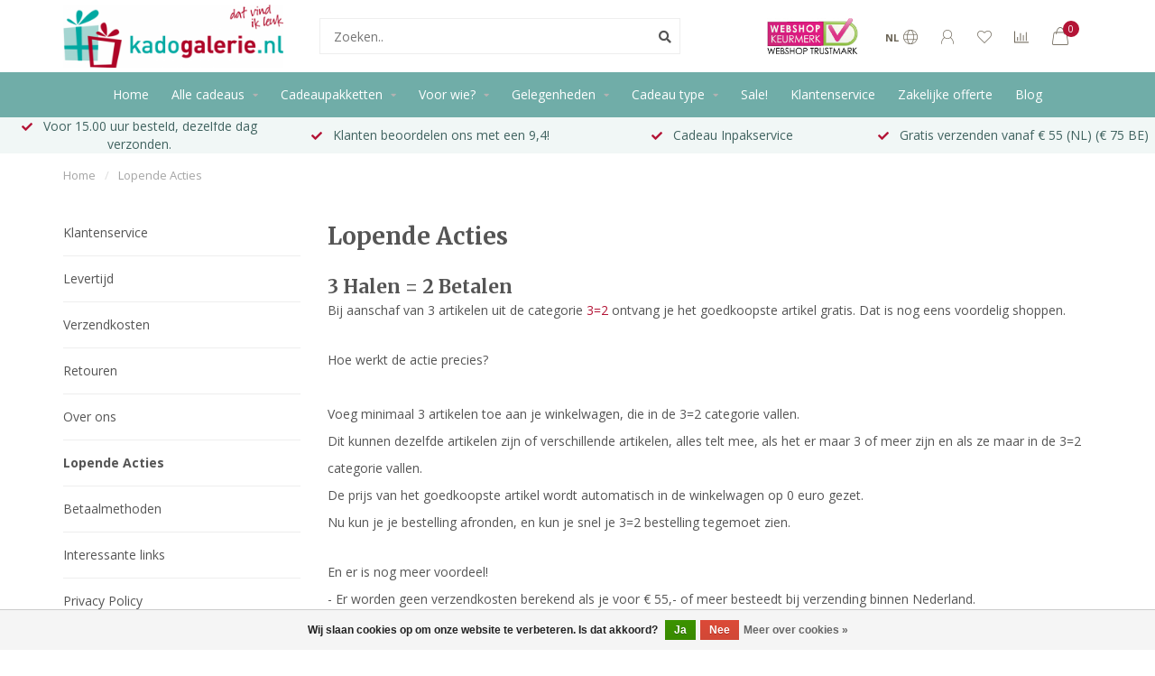

--- FILE ---
content_type: text/html;charset=utf-8
request_url: https://www.kadogalerie.nl/service/lopende-acties/?source=facebook
body_size: 16244
content:
<!DOCTYPE html>
<html lang="nl">
  <head>
    
    <!--
        
        Theme Nova | v1.5.3.06122201_1_0
        Theme designed and created by Dyvelopment - We are true e-commerce heroes!
        
        For custom Lightspeed eCom work like custom design or development,
        please contact us at www.dyvelopment.com

          _____                  _                                  _   
         |  __ \                | |                                | |  
         | |  | |_   ___   _____| | ___  _ __  _ __ ___   ___ _ __ | |_ 
         | |  | | | | \ \ / / _ \ |/ _ \| '_ \| '_ ` _ \ / _ \ '_ \| __|
         | |__| | |_| |\ V /  __/ | (_) | |_) | | | | | |  __/ | | | |_ 
         |_____/ \__, | \_/ \___|_|\___/| .__/|_| |_| |_|\___|_| |_|\__|
                  __/ |                 | |                             
                 |___/                  |_|                             
    -->
    
    <meta charset="utf-8"/>
<!-- [START] 'blocks/head.rain' -->
<!--

  (c) 2008-2026 Lightspeed Netherlands B.V.
  http://www.lightspeedhq.com
  Generated: 24-01-2026 @ 20:20:13

-->
<link rel="canonical" href="https://www.kadogalerie.nl/service/lopende-acties/"/>
<link rel="alternate" href="https://www.kadogalerie.nl/index.rss" type="application/rss+xml" title="Nieuwe producten"/>
<link href="https://cdn.webshopapp.com/assets/cookielaw.css?2025-02-20" rel="stylesheet" type="text/css"/>
<meta name="robots" content="noodp,noydir"/>
<meta name="google-site-verification" content="rvzXjd-5LBdvye5jB9fbAzTCNsYPTgIg5bRz-IpaDlQ"/>
<meta property="og:url" content="https://www.kadogalerie.nl/service/lopende-acties/?source=facebook"/>
<meta property="og:site_name" content="Kadogalerie.nl"/>
<meta property="og:title" content="Lopende acties"/>
<meta property="og:description" content="Bekijk de acties die bij Kadogalerie.nl op dit moment lopen. Kortingen, gratis artikelen, elke keer weer hebben we leuke acties voor je in petto. Kijk snel of je kunt scoren!"/>
<script>

!function(e){if(!window.pintrk){window.pintrk = function () {
window.pintrk.queue.push(Array.prototype.slice.call(arguments))};var
    n=window.pintrk;n.queue=[],n.version="3.0";var
    t=document.createElement("script");t.async=!0,t.src=e;var
    r=document.getElementsByTagName("script")[0];
    r.parentNode.insertBefore(t,r)}}("https://s.pinimg.com/ct/core.js");
pintrk('load', '2612455545519', {em: '<user_email_address>'});
pintrk('page');
</script>
<script>
(function(w,d,s,l,i){w[l]=w[l]||[];w[l].push({'gtm.start':
new Date().getTime(),event:'gtm.js'});var f=d.getElementsByTagName(s)[0],
j=d.createElement(s),dl=l!='dataLayer'?'&l='+l:'';j.async=true;j.src=
'https://www.googletagmanager.com/gtm.js?id='+i+dl;f.parentNode.insertBefore(j,f);
})(window,document,'script','dataLayer','GTM-K7MQKGB');
</script>
<script>
<meta name="b3da3ae45ecde01" content="dbe8a638b88a2d76f02bd132c5100e0f" />
</script>
<!--[if lt IE 9]>
<script src="https://cdn.webshopapp.com/assets/html5shiv.js?2025-02-20"></script>
<![endif]-->
<!-- [END] 'blocks/head.rain' -->
    
        	  	              	    	    	    	    	    	         
        <title>Lopende acties - Kadogalerie.nl</title>
    
    <meta name="description" content="Bekijk de acties die bij Kadogalerie.nl op dit moment lopen. Kortingen, gratis artikelen, elke keer weer hebben we leuke acties voor je in petto. Kijk snel of je kunt scoren!" />
    <meta name="keywords" content="actie, korting, gratis artikelen, cadeau, aankoopbedrag, terugwinnen" />
    
        
    <meta http-equiv="X-UA-Compatible" content="IE=edge">
    <meta name="viewport" content="width=device-width, initial-scale=1.0, maximum-scale=1.0, user-scalable=0">
    <meta name="apple-mobile-web-app-capable" content="yes">
    <meta name="apple-mobile-web-app-status-bar-style" content="black">
    
        	        
		<link rel="preconnect" href="https://cdn.webshopapp.com/">
		<link rel="preconnect" href="https://assets.webshopapp.com">	
    		<link rel="preconnect" href="https://fonts.googleapis.com">
		<link rel="preconnect" href="https://fonts.gstatic.com" crossorigin>
		<link rel="dns-prefetch" href="https://fonts.googleapis.com">
		<link rel="dns-prefetch" href="https://fonts.gstatic.com" crossorigin>
    		<link rel="dns-prefetch" href="https://cdn.webshopapp.com/">
		<link rel="dns-prefetch" href="https://assets.webshopapp.com">	

    <link rel="shortcut icon" href="https://cdn.webshopapp.com/shops/157001/themes/153089/v/609156/assets/favicon.ico?20210325162902" type="image/x-icon" />
    <script src="https://cdn.webshopapp.com/shops/157001/themes/153089/assets/jquery-1-12-4-min.js?2026012215453920210101142711"></script>
    
    <script>!navigator.userAgent.match('MSIE 10.0;') || document.write('<script src="https://cdn.webshopapp.com/shops/157001/themes/153089/assets/proto-polyfill.js?2026012215453920210101142711">\x3C/script>')</script>
    <script>if(navigator.userAgent.indexOf("MSIE ") > -1 || navigator.userAgent.indexOf("Trident/") > -1) { document.write('<script src="https://cdn.webshopapp.com/shops/157001/themes/153089/assets/intersection-observer-polyfill.js?2026012215453920210101142711">\x3C/script>') }</script>
    
        <link href="//fonts.googleapis.com/css?family=Open%20Sans:400,300,600,700|Merriweather:300,400,600,700&amp;display=swap" rel="preload" as="style">
    <link href="//fonts.googleapis.com/css?family=Open%20Sans:400,300,600,700|Merriweather:300,400,600,700&amp;display=swap" rel="stylesheet">
        
    <link rel="preload" href="https://cdn.webshopapp.com/shops/157001/themes/153089/assets/fontawesome-5-min.css?2026012215453920210101142711" as="style">
    <link rel="stylesheet" href="https://cdn.webshopapp.com/shops/157001/themes/153089/assets/fontawesome-5-min.css?2026012215453920210101142711">
    
    <link rel="preload" href="https://cdn.webshopapp.com/shops/157001/themes/153089/assets/bootstrap-min.css?2026012215453920210101142711" as="style">
    <link rel="stylesheet" href="https://cdn.webshopapp.com/shops/157001/themes/153089/assets/bootstrap-min.css?2026012215453920210101142711">
    
    <link rel="preload" as="script" href="https://cdn.webshopapp.com/assets/gui.js?2025-02-20">
    <script src="https://cdn.webshopapp.com/assets/gui.js?2025-02-20"></script>
    
    <link rel="preload" as="script" href="https://cdn.webshopapp.com/assets/gui-responsive-2-0.js?2025-02-20">
    <script src="https://cdn.webshopapp.com/assets/gui-responsive-2-0.js?2025-02-20"></script>
    
        
    <link rel="preload" href="https://cdn.webshopapp.com/shops/157001/themes/153089/assets/style.css?2026012215453920210101142711" as="style">
    <link rel="stylesheet" href="https://cdn.webshopapp.com/shops/157001/themes/153089/assets/style.css?2026012215453920210101142711" />
    
    <!-- User defined styles -->
    <link rel="preload" href="https://cdn.webshopapp.com/shops/157001/themes/153089/assets/settings.css?2026012215453920210101142711" as="style">
    <link rel="preload" href="https://cdn.webshopapp.com/shops/157001/themes/153089/assets/custom.css?2026012215453920210101142711" as="style">
    <link rel="stylesheet" href="https://cdn.webshopapp.com/shops/157001/themes/153089/assets/settings.css?2026012215453920210101142711" />
    <link rel="stylesheet" href="https://cdn.webshopapp.com/shops/157001/themes/153089/assets/custom.css?2026012215453920210101142711" />
    
    <script>
   var productStorage = {};
   var theme = {};

  </script>    
    <link type="preload" src="https://cdn.webshopapp.com/shops/157001/themes/153089/assets/countdown-min.js?2026012215453920210101142711" as="script">
    <link type="preload" src="https://cdn.webshopapp.com/shops/157001/themes/153089/assets/swiper-4-min.js?2026012215453920210101142711" as="script">
    <link type="preload" src="https://cdn.webshopapp.com/shops/157001/themes/153089/assets/swiper-453.js?2026012215453920210101142711" as="script">
    <link type="preload" src="https://cdn.webshopapp.com/shops/157001/themes/153089/assets/global.js?2026012215453920210101142711" as="script">
    
            
      </head>
  <body class="layout-custom">
    <div class="body-content"><div class="overlay"><i class="fa fa-times"></i></div><header><div id="header-holder"><div class="container"><div id="header-content"><div class="header-left"><div class="categories-button small scroll scroll-nav hidden-sm hidden-xs hidden-xxs"><div class="nav-icon"><div class="bar1"></div><div class="bar3"></div><span>Menu</span></div></div><div id="mobilenav" class="categories-button small mobile visible-sm visible-xs visible-xxs"><div class="nav-icon"><div class="bar1"></div><div class="bar3"></div></div><span>Menu</span></div><span id="mobilesearch" class="visible-xxs visible-xs visible-sm"><a href="https://www.kadogalerie.nl/"><i class="fa fa-search" aria-hidden="true"></i></a></span><a href="https://www.kadogalerie.nl/" class="logo hidden-sm hidden-xs hidden-xxs"><img class="logo" src="https://cdn.webshopapp.com/shops/157001/themes/153089/v/608062/assets/logo.png?20210325111403" alt="Voor een origineel kado of leuke gadget "></a></div><div class="header-center"><div class="search hidden-sm hidden-xs hidden-xxs"><form action="https://www.kadogalerie.nl/search/" class="searchform" method="get"><div class="search-holder"><input type="text" class="searchbox white" name="q" placeholder="Zoeken.." autocomplete="off"><i class="fa fa-search" aria-hidden="true"></i><i class="fa fa-times clearsearch" aria-hidden="true"></i></div></form><div class="searchcontent hidden-xs hidden-xxs"><div class="searchresults"></div><div class="more"><a href="#" class="search-viewall">Bekijk alle resultaten <span>(0)</span></a></div><div class="noresults">Geen producten gevonden</div></div></div><a href="https://www.kadogalerie.nl/"><img class="logo hidden-lg hidden-md" src="https://cdn.webshopapp.com/shops/157001/themes/153089/v/608062/assets/logo.png?20210325111403" alt="Voor een origineel kado of leuke gadget "></a></div><div class="header-hallmark hidden-xs hidden-xxs hidden-sm"><a href="https://www.keurmerk.info/nl/consumenten/webwinkel/?key=11268" target="_blank"><img src="https://cdn.webshopapp.com/shops/157001/themes/153089/v/608188/assets/hallmark.png?20210325115356" alt="" class="custom"></a></div><div class="header-right text-right"><div class="user-actions hidden-sm hidden-xs hidden-xxs"><a href="#" class="header-link" data-fancy="fancy-locale-holder" data-fancy-type="flyout" data-tooltip title="Taal & Valuta" data-placement="bottom"><span class="current-lang">NL</span><i class="nova-icon nova-icon-globe"></i></a><a href="https://www.kadogalerie.nl/account/" class="account header-link" data-fancy="fancy-account-holder" data-tooltip title="Mijn account" data-placement="bottom"><!-- <img src="https://cdn.webshopapp.com/shops/157001/themes/153089/assets/icon-user.svg?2026012215453920210101142711" alt="My account" class="icon"> --><i class="nova-icon nova-icon-user"></i></a><a href="https://www.kadogalerie.nl/account/wishlist/" class="header-link" data-tooltip title="Verlanglijst" data-placement="bottom" data-fancy="fancy-account-holder"><i class="nova-icon nova-icon-heart"></i></a><a href="" class="header-link compare" data-fancy="fancy-compare-holder" data-fancy-type="flyout" data-tooltip title="Vergelijk" data-placement="bottom"><i class="nova-icon nova-icon-chart"></i></a><div class="fancy-box flyout fancy-compare-holder"><div class="fancy-compare"><div class="row"><div class="col-md-12"><h4>Vergelijk producten</h4></div><div class="col-md-12"><p>U heeft nog geen producten toegevoegd.</p></div></div></div></div><div class="fancy-box flyout fancy-locale-holder"><div class="fancy-locale"><div class=""><label for="">Kies uw taal</label><div class="flex-container middle"><div class="flex-col"><span class="flags nl"></span></div><div class="flex-col flex-grow-1"><select id="" class="fancy-select" onchange="document.location=this.options[this.selectedIndex].getAttribute('data-url')"><option lang="nl" title="Nederlands" data-url="https://www.kadogalerie.nl/service/lopende-acties" selected="selected">Nederlands</option></select></div></div></div><div class="margin-top-half"><label for="">Kies uw valuta</label><div class="flex-container middle"><div class="flex-col"><span><strong>€</strong></span></div><div class="flex-col flex-grow-1"><select id="" class="fancy-select" onchange="document.location=this.options[this.selectedIndex].getAttribute('data-url')"><option data-url="https://www.kadogalerie.nl/session/currency/eur/" selected="selected">EUR</option></select></div></div></div></div></div></div><a href="https://www.kadogalerie.nl/cart/" class="cart header-link" data-fancy="fancy-cart-holder"><div class="cart-icon"><i class="nova-icon nova-icon-shopping-bag"></i><span id="qty" class="highlight-bg cart-total-qty shopping-bag">0</span></div></a></div></div></div></div><div class="cf"></div><div class="subnav-dimmed"></div><div class="   hidden-xxs hidden-xs hidden-sm" id="navbar"><div class="container-fluid"><div class="row"><div class="col-md-12"><nav><ul class="megamenu"><li class="hidden-sm hidden-xs hidden-xxs"><a href="https://www.kadogalerie.nl/">Home</a></li><li><a href="https://www.kadogalerie.nl/alle-cadeaus/" class="dropdown">Alle cadeaus</a><ul class="sub1 megamenu"><li><div class="container"><div class="row"><div class="col-md-9 col-sm-12 maxheight"><div class="row"><div class="col-md-3 sub-holder"><h4><a href="https://www.kadogalerie.nl/alle-cadeaus/uitgelicht/">Uitgelicht</a></h4><ul class="sub2"><li><a href="https://www.kadogalerie.nl/alle-cadeaus/uitgelicht/alle-artikelen/">Alle artikelen</a></li><li><a href="https://www.kadogalerie.nl/alle-cadeaus/uitgelicht/mysterybox/">Mysterybox</a></li><li><a href="https://www.kadogalerie.nl/alle-cadeaus/uitgelicht/kleine-cadeautjes/">Kleine cadeautjes</a></li><li><a href="https://www.kadogalerie.nl/alle-cadeaus/uitgelicht/3-halen-2-betalen/">3 Halen = 2 Betalen</a></li><li><a href="https://www.kadogalerie.nl/alle-cadeaus/uitgelicht/grappige-cadeaus/">Grappige cadeaus</a></li></ul></div><div class="col-md-3 sub-holder"><h4><a href="https://www.kadogalerie.nl/alle-cadeaus/accessoires/">Accessoires</a></h4><ul class="sub2"><li><a href="https://www.kadogalerie.nl/alle-cadeaus/accessoires/bekers-en-mokken/">Bekers en mokken</a></li><li><a href="https://www.kadogalerie.nl/alle-cadeaus/accessoires/brillenhouders/">Brillenhouders</a></li><li><a href="https://www.kadogalerie.nl/alle-cadeaus/accessoires/brillenkokers/">Brillenkokers</a></li><li><a href="https://www.kadogalerie.nl/alle-cadeaus/accessoires/rugetiketten/">Rugetiketten</a></li></ul></div><div class="col-md-3 sub-holder"><h4><a href="https://www.kadogalerie.nl/alle-cadeaus/decoratie/">Decoratie</a></h4><ul class="sub2"><li><a href="https://www.kadogalerie.nl/alle-cadeaus/decoratie/boekensteunen/">Boekensteunen</a></li><li><a href="https://www.kadogalerie.nl/alle-cadeaus/decoratie/klokken/">Klokken</a></li><li><a href="https://www.kadogalerie.nl/alle-cadeaus/decoratie/model-autos/">Model Auto&#039;s</a></li><li><a href="https://www.kadogalerie.nl/alle-cadeaus/decoratie/spaarpotten/">Spaarpotten</a></li><li><a href="https://www.kadogalerie.nl/alle-cadeaus/decoratie/wijnfleshouders/">Wijnfleshouders</a></li><li><a href="https://www.kadogalerie.nl/alle-cadeaus/decoratie/kaarsen/">Kaarsen</a></li></ul></div><div class="col-md-3 sub-holder"><h4><a href="https://www.kadogalerie.nl/alle-cadeaus/design/">Design</a></h4><ul class="sub2"><li><a href="https://www.kadogalerie.nl/alle-cadeaus/design/cow-parade-koeienbeeldjes/">Cow Parade koeienbeeldjes</a><ul class="sub3"><li><a href="https://www.kadogalerie.nl/alle-cadeaus/design/cow-parade-koeienbeeldjes/cow-parade-large/">Cow Parade Large</a></li><li><a href="https://www.kadogalerie.nl/alle-cadeaus/design/cow-parade-koeienbeeldjes/cow-parade-medium/">Cow Parade medium</a></li><li><a href="https://www.kadogalerie.nl/alle-cadeaus/design/cow-parade-koeienbeeldjes/cow-parade-extra-large/">Cow Parade Extra Large</a></li></ul></li></ul></div><div class="cf"></div></div></div><div class="col-md-3 hidden-sm hidden-xs hidden-xxs"><a href="#"><img src="https://cdn.webshopapp.com/shops/157001/files/417703359/500x500x1/image.jpg" class="img-responsive subcat-image rounded" alt="Alle cadeaus"></a></div></div></div></li></ul></li><li><a href="https://www.kadogalerie.nl/cadeaupakketten/" class="dropdown">Cadeaupakketten</a><ul class="sub1 megamenu"><li><div class="container"><div class="row"><div class="col-md-9 col-sm-12 maxheight"><div class="row"><div class="col-md-3 sub-holder"><h4><a href="https://www.kadogalerie.nl/cadeaupakketten/alle-cadeaupakketten/">Alle cadeaupakketten</a></h4></div><div class="col-md-3 sub-holder"><h4><a href="https://www.kadogalerie.nl/cadeaupakketten/cadeaupakket-voor-haar/">Cadeaupakket voor haar</a></h4><ul class="sub2"><li><a href="https://www.kadogalerie.nl/cadeaupakketten/cadeaupakket-voor-haar/cadeaupakket-vrouw/">Cadeaupakket vrouw</a></li><li><a href="https://www.kadogalerie.nl/cadeaupakketten/cadeaupakket-voor-haar/cadeaupakket-50-jaar-sarah/">Cadeaupakket 50 jaar Sarah</a></li><li><a href="https://www.kadogalerie.nl/cadeaupakketten/cadeaupakket-voor-haar/cadeaupakket-voor-moeder/">Cadeaupakket voor moeder</a></li></ul></div><div class="col-md-3 sub-holder"><h4><a href="https://www.kadogalerie.nl/cadeaupakketten/cadeaupakket-voor-hem/">Cadeaupakket voor hem</a></h4><ul class="sub2"><li><a href="https://www.kadogalerie.nl/cadeaupakketten/cadeaupakket-voor-hem/cadeaupakket-man/">Cadeaupakket Man</a></li><li><a href="https://www.kadogalerie.nl/cadeaupakketten/cadeaupakket-voor-hem/cadeaupakket-50-jaar-abraham/">Cadeaupakket 50 jaar Abraham</a></li><li><a href="https://www.kadogalerie.nl/cadeaupakketten/cadeaupakket-voor-hem/cadeaupakket-verjaardag/">Cadeaupakket Verjaardag</a></li></ul></div><div class="col-md-3 sub-holder"><h4><a href="https://www.kadogalerie.nl/cadeaupakketten/cadeaupakket-kinderen-10733977/">Cadeaupakket Kinderen</a></h4><ul class="sub2"><li><a href="https://www.kadogalerie.nl/cadeaupakketten/cadeaupakket-kinderen-10733977/cadeaupakket-student/">Cadeaupakket Student</a></li><li><a href="https://www.kadogalerie.nl/cadeaupakketten/cadeaupakket-kinderen-10733977/cadeaupakket-geslaagd/">Cadeaupakket Geslaagd</a></li></ul></div><div class="cf"></div><div class="col-md-3 sub-holder"><h4><a href="https://www.kadogalerie.nl/cadeaupakketten/cadeaupakket-gelegenheid/">Cadeaupakket Gelegenheid</a></h4><ul class="sub2"><li><a href="https://www.kadogalerie.nl/cadeaupakketten/cadeaupakket-gelegenheid/cadeaupakket-nieuwe-woning/">Cadeaupakket Nieuwe Woning</a></li></ul></div><div class="col-md-3 sub-holder"><h4><a href="https://www.kadogalerie.nl/cadeaupakketten/cadeaupakket-werk/">Cadeaupakket Werk</a></h4><ul class="sub2"><li><a href="https://www.kadogalerie.nl/cadeaupakketten/cadeaupakket-werk/cadeaupakket-pensioen/">Cadeaupakket Pensioen</a></li></ul></div><div class="col-md-3 sub-holder"><h4><a href="https://www.kadogalerie.nl/cadeaupakketten/cadeaupakket-bedankt/">Cadeaupakket Bedankt</a></h4></div></div></div><div class="col-md-3 hidden-sm hidden-xs hidden-xxs"><a href="#"><img src="https://cdn.webshopapp.com/shops/157001/files/415552994/500x500x1/image.jpg" class="img-responsive subcat-image rounded" alt="Cadeaupakketten"></a></div></div></div></li></ul></li><li><a href="https://www.kadogalerie.nl/voor-wie/" class="dropdown">Voor wie?</a><ul class="sub1 megamenu"><li><div class="container"><div class="row"><div class="col-md-12 maxheight"><div class="row"><div class="col-md-3 sub-holder"><h4><a href="https://www.kadogalerie.nl/voor-wie/cadeau-voor-een-vrouw/">Cadeau voor een vrouw</a></h4><ul class="sub2"><li><a href="https://www.kadogalerie.nl/voor-wie/cadeau-voor-een-vrouw/cadeau-vriendin/">Cadeau vriendin</a></li><li><a href="https://www.kadogalerie.nl/voor-wie/cadeau-voor-een-vrouw/cadeau-voor-schoonmoeder/">Cadeau voor schoonmoeder</a></li><li><a href="https://www.kadogalerie.nl/voor-wie/cadeau-voor-een-vrouw/cadeau-voor-moeder/">Cadeau voor moeder</a></li><li><a href="https://www.kadogalerie.nl/voor-wie/cadeau-voor-een-vrouw/cadeau-voor-oma/">Cadeau voor oma</a></li><li><a href="https://www.kadogalerie.nl/voor-wie/cadeau-voor-een-vrouw/cadeau-voor-haar/">Cadeau voor haar</a></li></ul></div><div class="col-md-3 sub-holder"><h4><a href="https://www.kadogalerie.nl/voor-wie/cadeau-voor-een-man/">Cadeau voor een man</a></h4><ul class="sub2"><li><a href="https://www.kadogalerie.nl/voor-wie/cadeau-voor-een-man/cadeau-voor-mannen-die-alles-al-hebben/">Cadeau voor mannen die alles al hebben</a></li><li><a href="https://www.kadogalerie.nl/voor-wie/cadeau-voor-een-man/cadeau-voor-vader/">Cadeau voor vader</a></li><li><a href="https://www.kadogalerie.nl/voor-wie/cadeau-voor-een-man/cadeau-vriend/">Cadeau vriend</a></li><li><a href="https://www.kadogalerie.nl/voor-wie/cadeau-voor-een-man/cadeau-voor-opa/">Cadeau voor opa</a></li><li><a href="https://www.kadogalerie.nl/voor-wie/cadeau-voor-een-man/cadeau-voor-hem/">Cadeau voor hem</a></li></ul></div><div class="col-md-3 sub-holder"><h4><a href="https://www.kadogalerie.nl/voor-wie/cadeaus-voor-een-kind/">Cadeaus voor een kind</a></h4><ul class="sub2"><li><a href="https://www.kadogalerie.nl/voor-wie/cadeaus-voor-een-kind/cadeau-voor-een-jongen/">Cadeau voor een jongen</a></li><li><a href="https://www.kadogalerie.nl/voor-wie/cadeaus-voor-een-kind/cadeau-voor-een-meisje/">Cadeau voor een meisje</a></li><li><a href="https://www.kadogalerie.nl/voor-wie/cadeaus-voor-een-kind/cadeau-voor-tiener/">Cadeau voor tiener</a></li><li><a href="https://www.kadogalerie.nl/voor-wie/cadeaus-voor-een-kind/cadeau-voor-student/">Cadeau voor student</a></li></ul></div><div class="col-md-3 sub-holder"><h4><a href="https://www.kadogalerie.nl/voor-wie/of-een/">Of een</a></h4><ul class="sub2"><li><a href="https://www.kadogalerie.nl/voor-wie/of-een/cadeau-voor-collega/">Cadeau voor collega</a></li><li><a href="https://www.kadogalerie.nl/voor-wie/of-een/cadeau-voor-juf-en-meester/">Cadeau voor Juf en Meester</a></li></ul></div><div class="cf"></div></div></div></div></div></li></ul></li><li><a href="https://www.kadogalerie.nl/gelegenheden/" class="dropdown">Gelegenheden</a><ul class="sub1 megamenu"><li><div class="container"><div class="row"><div class="col-md-9 col-sm-12 maxheight"><div class="row"><div class="col-md-3 sub-holder"><h4><a href="https://www.kadogalerie.nl/gelegenheden/feestdagen/">Feestdagen</a></h4><ul class="sub2"><li><a href="https://www.kadogalerie.nl/gelegenheden/feestdagen/kerst/">Kerst</a></li><li><a href="https://www.kadogalerie.nl/gelegenheden/feestdagen/sinterklaas/">Sinterklaas</a></li><li><a href="https://www.kadogalerie.nl/gelegenheden/feestdagen/onder-10-euro/">onder 10 euro</a></li><li><a href="https://www.kadogalerie.nl/gelegenheden/feestdagen/onder-15-euro/">onder 15 euro</a></li><li><a href="https://www.kadogalerie.nl/gelegenheden/feestdagen/onder-20-euro/">onder 20 euro</a></li></ul></div><div class="col-md-3 sub-holder"><h4><a href="https://www.kadogalerie.nl/gelegenheden/werk/">Werk</a></h4><ul class="sub2"><li><a href="https://www.kadogalerie.nl/gelegenheden/werk/jubileum/">Jubileum</a></li><li><a href="https://www.kadogalerie.nl/gelegenheden/werk/pensioen/">Pensioen</a></li><li><a href="https://www.kadogalerie.nl/gelegenheden/werk/vakantie-cadeaus/">Vakantie cadeaus</a></li><li><a href="https://www.kadogalerie.nl/gelegenheden/werk/nieuwe-baan/">Nieuwe baan</a></li><li><a href="https://www.kadogalerie.nl/gelegenheden/werk/secretaressedag/">Secretaressedag</a></li></ul></div><div class="col-md-3 sub-holder"><h4><a href="https://www.kadogalerie.nl/gelegenheden/verjaardag/">Verjaardag</a></h4><ul class="sub2"><li><a href="https://www.kadogalerie.nl/gelegenheden/verjaardag/50-jaar-sarah/">50 jaar Sarah</a></li><li><a href="https://www.kadogalerie.nl/gelegenheden/verjaardag/50-jaar-abraham/">50 jaar Abraham</a></li><li><a href="https://www.kadogalerie.nl/gelegenheden/verjaardag/verjaardag-man/">Verjaardag man</a></li><li><a href="https://www.kadogalerie.nl/gelegenheden/verjaardag/verjaardag-vrouw/">Verjaardag vrouw</a></li></ul></div><div class="col-md-3 sub-holder"><h4><a href="https://www.kadogalerie.nl/gelegenheden/relatie/">Relatie</a></h4><ul class="sub2"><li><a href="https://www.kadogalerie.nl/gelegenheden/relatie/huwelijk/">Huwelijk</a></li><li><a href="https://www.kadogalerie.nl/gelegenheden/relatie/25-jaar-getrouwd/">25 jaar getrouwd</a></li><li><a href="https://www.kadogalerie.nl/gelegenheden/relatie/hem/">Hem</a></li></ul></div><div class="cf"></div><div class="col-md-3 sub-holder"><h4><a href="https://www.kadogalerie.nl/gelegenheden/verhuizen/">Verhuizen</a></h4><ul class="sub2"><li><a href="https://www.kadogalerie.nl/gelegenheden/verhuizen/housewarming/">Housewarming</a></li><li><a href="https://www.kadogalerie.nl/gelegenheden/verhuizen/op-kamers/">Op Kamers</a></li></ul></div><div class="col-md-3 sub-holder"><h4><a href="https://www.kadogalerie.nl/gelegenheden/school/">School</a></h4><ul class="sub2"><li><a href="https://www.kadogalerie.nl/gelegenheden/school/naar-de-middelbare-school/">Naar de Middelbare school</a></li><li><a href="https://www.kadogalerie.nl/gelegenheden/school/diploma/">Diploma</a></li></ul></div><div class="col-md-3 sub-holder"><h4><a href="https://www.kadogalerie.nl/gelegenheden/boodschap/">Boodschap</a></h4><ul class="sub2"><li><a href="https://www.kadogalerie.nl/gelegenheden/boodschap/bedankt/">Bedankt</a></li><li><a href="https://www.kadogalerie.nl/gelegenheden/boodschap/beterschap/">Beterschap</a></li></ul></div><div class="col-md-3 sub-holder"><h4><a href="https://www.kadogalerie.nl/gelegenheden/feestversiering/">Feestversiering</a></h4><ul class="sub2"><li><a href="https://www.kadogalerie.nl/gelegenheden/feestversiering/feestversiering-50-jaar-abraham/">Feestversiering 50 jaar Abraham</a></li><li><a href="https://www.kadogalerie.nl/gelegenheden/feestversiering/feestversiering-50-jaar-sarah/">Feestversiering 50 jaar Sarah</a></li></ul></div><div class="cf"></div></div></div><div class="col-md-3 hidden-sm hidden-xs hidden-xxs"><a href="#"><img src="https://cdn.webshopapp.com/shops/157001/files/417705540/500x500x1/image.jpg" class="img-responsive subcat-image rounded" alt="Gelegenheden"></a></div></div></div></li></ul></li><li><a href="https://www.kadogalerie.nl/cadeau-type/" class="dropdown">Cadeau type</a><ul class="sub1 megamenu"><li><div class="container"><div class="row"><div class="col-md-12 maxheight"><div class="row"><div class="col-md-3 sub-holder"><h4><a href="https://www.kadogalerie.nl/cadeau-type/food-drinks/">Food &amp; Drinks</a></h4><ul class="sub2"><li><a href="https://www.kadogalerie.nl/cadeau-type/food-drinks/chocolade-cadeau/">Chocolade cadeau</a></li><li><a href="https://www.kadogalerie.nl/cadeau-type/food-drinks/koffie-cadeau/">Koffie cadeau</a></li><li><a href="https://www.kadogalerie.nl/cadeau-type/food-drinks/thee-cadeau/">Thee cadeau</a></li><li><a href="https://www.kadogalerie.nl/cadeau-type/food-drinks/wijn-cadeau/">Wijn cadeau</a></li><li><a href="https://www.kadogalerie.nl/cadeau-type/food-drinks/bier-cadeau/">Bier cadeau</a></li></ul></div><div class="col-md-3 sub-holder"><h4><a href="https://www.kadogalerie.nl/cadeau-type/dieren/">Dieren</a></h4><ul class="sub2"><li><a href="https://www.kadogalerie.nl/cadeau-type/dieren/hond/">Hond</a></li><li><a href="https://www.kadogalerie.nl/cadeau-type/dieren/kat-en-poes/">Kat en Poes</a></li><li><a href="https://www.kadogalerie.nl/cadeau-type/dieren/kikker/">Kikker</a></li><li><a href="https://www.kadogalerie.nl/cadeau-type/dieren/paard/">Paard</a></li><li><a href="https://www.kadogalerie.nl/cadeau-type/dieren/olifant/">Olifant</a></li><li><a href="https://www.kadogalerie.nl/cadeau-type/dieren/wilde-dieren/">Wilde dieren</a></li><li><a href="https://www.kadogalerie.nl/cadeau-type/dieren/overige-dieren/">Overige dieren</a></li></ul></div><div class="col-md-3 sub-holder"><h4><a href="https://www.kadogalerie.nl/cadeau-type/hobby-en-interesse/">Hobby en interesse</a></h4><ul class="sub2"><li><a href="https://www.kadogalerie.nl/cadeau-type/hobby-en-interesse/bloemen-en-planten/">Bloemen en planten</a></li><li><a href="https://www.kadogalerie.nl/cadeau-type/hobby-en-interesse/landen-en-steden/">Landen en Steden</a></li><li><a href="https://www.kadogalerie.nl/cadeau-type/hobby-en-interesse/bouwpakketten-en-modelbouw/">Bouwpakketten en Modelbouw</a><ul class="sub3"><li><a href="https://www.kadogalerie.nl/cadeau-type/hobby-en-interesse/bouwpakketten-en-modelbouw/houten-bouwpakketten/">Houten bouwpakketten</a></li><li><a href="https://www.kadogalerie.nl/cadeau-type/hobby-en-interesse/bouwpakketten-en-modelbouw/miniatuur-huisjes/">Miniatuur huisjes</a></li></ul></li><li><a href="https://www.kadogalerie.nl/cadeau-type/hobby-en-interesse/puzzels/">Puzzels</a></li><li><a href="https://www.kadogalerie.nl/cadeau-type/hobby-en-interesse/spellen/">Spellen</a></li><li><a href="https://www.kadogalerie.nl/cadeau-type/hobby-en-interesse/auto-en-fiets/">Auto en Fiets</a></li><li><a href="https://www.kadogalerie.nl/cadeau-type/hobby-en-interesse/kunst/">Kunst</a></li><li><a href="https://www.kadogalerie.nl/cadeau-type/hobby-en-interesse/muziek/">Muziek</a></li><li><a href="https://www.kadogalerie.nl/cadeau-type/hobby-en-interesse/vliegtuig/">Vliegtuig</a></li></ul></div><div class="col-md-3 sub-holder"><h4><a href="https://www.kadogalerie.nl/cadeau-type/sport/">Sport</a></h4><ul class="sub2"><li><a href="https://www.kadogalerie.nl/cadeau-type/sport/basketbal/">Basketbal</a></li><li><a href="https://www.kadogalerie.nl/cadeau-type/sport/voetbal/">Voetbal</a></li><li><a href="https://www.kadogalerie.nl/cadeau-type/sport/golf/">Golf</a></li><li><a href="https://www.kadogalerie.nl/cadeau-type/sport/tennis/">Tennis</a></li><li><a href="https://www.kadogalerie.nl/cadeau-type/sport/wintersport/">Wintersport</a></li><li><a href="https://www.kadogalerie.nl/cadeau-type/sport/fietsen-en-wielrennen/">Fietsen en wielrennen</a></li><li><a href="https://www.kadogalerie.nl/cadeau-type/sport/overige-sport-cadeaus/">Overige sport cadeaus</a></li></ul></div><div class="cf"></div></div></div></div></div></li></ul></li><li><a href="https://www.kadogalerie.nl/sale/" class="">Sale!</a></li><li><a href="https://www.kadogalerie.nl/service/" >Klantenservice</a></li><li><a href="https://www.kadogalerie.nl/service/zakelijk/"  target="_blank">Zakelijke offerte</a></li><li><a href="https://www.kadogalerie.nl/blogs/cadeautips/">Blog</a></li></ul></nav></div></div></div></div><div class="subheader-holder"><div class="subheader"><div class="usps-slider-holder" style="width:100%;"><div class="swiper-container usps-header below-nav"><div class="swiper-wrapper"><div class="swiper-slide usp-block"><div><i class="fas fa-check"></i> Gratis verzenden vanaf € 55 (NL) (€ 75 BE)
          </div></div><div class="swiper-slide usp-block"><div><i class="fas fa-check"></i> Voor 15.00 uur besteld, dezelfde dag verzonden. 
          </div></div><div class="swiper-slide usp-block"><div><i class="fas fa-check"></i> Klanten beoordelen ons met een 9,4!
          </div></div><div class="swiper-slide usp-block"><div><i class="fas fa-check"></i> Cadeau Inpakservice
          </div></div></div></div></div></div></div></header><div class="breadcrumbs"><div class="container"><div class="row"><div class="col-md-12"><a href="https://www.kadogalerie.nl/" title="Home">Home</a><span><span class="seperator">/</span><a href="https://www.kadogalerie.nl/service/lopende-acties/"><span>Lopende Acties</span></a></span></div></div></div></div><div class="container textpage"><div class="row rowmargin textpage-sidebar"><div class="col-md-3 hidden-sm hidden-xs hidden-xxs"><ul class="sidebar-service-links"><li class="gray-border-bottom"><a href="https://www.kadogalerie.nl/service/">Klantenservice</a></li><li class="gray-border-bottom"><a href="https://www.kadogalerie.nl/service/levertijd/">Levertijd</a></li><li class="gray-border-bottom"><a href="https://www.kadogalerie.nl/service/verzendkosten/">Verzendkosten</a></li><li class="gray-border-bottom"><a href="https://www.kadogalerie.nl/service/shipping-returns/">Retouren</a></li><li class="gray-border-bottom"><a href="https://www.kadogalerie.nl/service/about/">Over ons</a></li><li class="gray-border-bottom active"><a href="https://www.kadogalerie.nl/service/lopende-acties/">Lopende Acties</a></li><li class="gray-border-bottom"><a href="https://www.kadogalerie.nl/service/payment-methods/">Betaalmethoden</a></li><li class="gray-border-bottom"><a href="https://www.kadogalerie.nl/service/interessantelinks/">Interessante links</a></li><li class="gray-border-bottom"><a href="https://www.kadogalerie.nl/service/privacy-policy/">Privacy Policy</a></li><li class="gray-border-bottom"><a href="https://www.kadogalerie.nl/service/disclaimer/">Disclaimer</a></li><li class="gray-border-bottom"><a href="https://www.kadogalerie.nl/service/general-terms-conditions/">Algemene voorwaarden</a></li><li class="gray-border-bottom"><a href="https://www.kadogalerie.nl/service/zakelijk/">Zakelijke offerte aanvragen?</a></li><li class=""><a href="https://www.kadogalerie.nl/service/cadeau-inpakservice/">De voordelen van onze unieke Cadeauservice</a></li></ul><div class="sidebar-usps rowmargin hidden-sm hidden-xs hidden-xxs"><ul><li><i class="fas fa-check"></i><h4>GRATIS verzending</h4> Voor bestellingen vanaf €55 in Nederland (€75 België)</li><li><i class="fas fa-check"></i><h4>Levering</h4> Voor 15.00 uur besteld, dezelfde dag verzonden.</li><li><i class="fas fa-check"></i><h4>Verzendkosten</h4> Brievenbuspost € 4,95 - Pakketpost € 5,95</li><li><i class="fas fa-check"></i><h4>Hoge klantenbeoordeling</h4> Bijna 1900 klanten hebben ons beoordeeld met een 9,4!</li></ul></div></div><div class="col-md-9"><h1 class="category-title">Lopende Acties</h1><div class="textpage-content"><h2>3 Halen = 2 Betalen</h2><p>Bij aanschaf van 3 artikelen uit de categorie <a href="/alle-cadeaus/uitgelicht/3-halen-2-betalen/" target="_blank" rel="noopener">3=2</a> ontvang je het goedkoopste artikel gratis. Dat is nog eens voordelig shoppen.</p><p>Hoe werkt de actie precies?<br /><br />Voeg minimaal 3 artikelen toe aan je winkelwagen, die in de 3=2 categorie vallen.<br />Dit kunnen dezelfde artikelen zijn of verschillende artikelen, alles telt mee, als het er maar 3 of meer zijn en als ze maar in de 3=2 categorie vallen.<br />De prijs van het goedkoopste artikel wordt automatisch in de winkelwagen op 0 euro gezet.<br />Nu kun je je bestelling afronden, en kun je snel je 3=2 bestelling tegemoet zien.</p><p>En er is nog meer voordeel!<br />- Er worden geen verzendkosten berekend als je voor € 55,- of meer besteedt bij verzending binnen Nederland.</p><p>* Zijn er voorwaarden aan de actie verbonden?</p><p>Nee, je hoeft alleen rekening te houden met het volgende:<br />- De artikelen moeten in deze speciale 3=2 categorie zijn opgenomen.<br />- Deze artikelen kom je ook op andere plekken in onze webshop tegen, maar niet alle artikelen uit andere thema's doen mee aan deze 3=2 actie.</p><p>Is het niet helemaal duidelijk, en je wilt graag van het 3=2 voordeel gebruik maken, <a href="/cdn-cgi/l/email-protection#234a4d454c634842474c44424f46514a460d4d4f">mail</a> ons dan want we helpen je graag.</p><p><a title="3 Halen, 2 Betalen" href="https://www.kadogalerie.nl/alle-cadeaus/uitgelicht/3-halen-2-betalen/" target="_blank" rel="noopener"><img src="https://cdn.webshopapp.com/shops/157001/files/429897574/32-5.jpg" alt="3 Halen, 2 Betalen" width="450" height="450" /></a></p></div></div></div></div><!-- [START] 'blocks/body.rain' --><script data-cfasync="false" src="/cdn-cgi/scripts/5c5dd728/cloudflare-static/email-decode.min.js"></script><script>
(function () {
  var s = document.createElement('script');
  s.type = 'text/javascript';
  s.async = true;
  s.src = 'https://www.kadogalerie.nl/services/stats/pageview.js';
  ( document.getElementsByTagName('head')[0] || document.getElementsByTagName('body')[0] ).appendChild(s);
})();
</script><!-- Global site tag (gtag.js) - Google Analytics --><script async src="https://www.googletagmanager.com/gtag/js?id=G-VMS4VKJ7X5"></script><script>
    window.dataLayer = window.dataLayer || [];
    function gtag(){dataLayer.push(arguments);}

        gtag('consent', 'default', {"ad_storage":"denied","ad_user_data":"denied","ad_personalization":"denied","analytics_storage":"denied","region":["AT","BE","BG","CH","GB","HR","CY","CZ","DK","EE","FI","FR","DE","EL","HU","IE","IT","LV","LT","LU","MT","NL","PL","PT","RO","SK","SI","ES","SE","IS","LI","NO","CA-QC"]});
    
    gtag('js', new Date());
    gtag('config', 'G-VMS4VKJ7X5', {
        'currency': 'EUR',
                'country': 'NL'
    });

    </script><!-- Google Tag Manager (noscript) --><noscript><iframe src="https://www.googletagmanager.com/ns.html?id=GTM-K7MQKGB"
height="0" width="0" style="display:none;visibility:hidden"></iframe></noscript><!-- End Google Tag Manager (noscript) --></noscript><script><!--Start Shopboost script-->
                function loadScript(url, callback){
            var script = document.createElement('script')
            script.type = 'text/javascript';

            
            if (script.readyState){  //IE
                script.onreadystatechange = function(){
                    if (script.readyState == 'loaded' ||
                            script.readyState == 'complete'){
                        script.onreadystatechange = null;
                        //callback();
                    }
                };
            } else {  //Others
                script.onload = function(){
                    //callback();
                };
            }
            script.src = url;
            document.getElementsByTagName('head')[0].appendChild(script);
            }
        
        loadScript('https://www.shopboostapp.com/v3/notification/shopboostv3.js');
        function addListenershopboost(b,a,c){a.addEventListener?a.addEventListener(b,c,!1):a.attachEvent('on'+b,c)}addListenershopboost('load',window,function(){refshopboost=document.referrer;shopboost(879,refshopboost)});
        <!--Einde Shopboost script--></script><script>
(function () {
  var s = document.createElement('script');
  s.type = 'text/javascript';
  s.async = true;
  s.src = 'https://chimpstatic.com/mcjs-connected/js/users/59e2fe4de0f41ce069033a7cd/32a596cf515d325b4e2a1fe38.js';
  ( document.getElementsByTagName('head')[0] || document.getElementsByTagName('body')[0] ).appendChild(s);
})();
</script><script>
/*<!--klantenvertellen begin-->*/
                              (function(){
                                  var klantenvertellenData = {"inject_rewiews_position":".header","widgetHtml":"    <div class=\"kiyoh-shop-snippets\">\n        <div class=\"rating-box\">\n            <div class=\"rating\" style=\"width:91%\"><\/div>\n        <\/div>\n        <div class=\"kiyoh-schema\">\n            <p>\n                <a href=\"https:\/\/www.kiyoh.com\/reviews\/1044582\/kadogalerie_nl\" target=\"_blank\" class=\"kiyoh-link\">\n                    Rating 9.1 out of 10, based on 1873 customer reviews\n                <\/a>\n            <\/p>\n        <\/div>\n    <\/div>\n    <style>\n        .kiyoh-shop-snippets {\n            display: inline-block;\n            font-size: 13px;\n        }\n        .kiyoh-shop-snippets .rating-box {\n            width: 91px;\n            background: url('https:\/\/kiyoh-lightspeed.interactivated.me\/wp-content\/plugins\/klantenvertellen\/assets\/rating-sprite.png') no-repeat 0 -15px;\n            height: 15px;\n            margin: 11px 10px 10px 10px;\n        }\n\n        .kiyoh-shop-snippets .rating-box .rating {\n            height: 15px;\n            background: url('https:\/\/kiyoh-lightspeed.interactivated.me\/wp-content\/plugins\/klantenvertellen\/assets\/rating-sprite.png') no-repeat 0 0;\n            margin: 0;\n            padding: 0;\n        }\n        .kiyoh-shop-snippets .kiyoh-schema {\n            width: 170px;\n        }\n    <\/style><script type=\"application\/ld+json\">\n{\n    \"@context\": \"https:\/\/schema.org\",\n    \"@type\": \"Organization\",\n    \"url\": \"www.kadogalerie.nl\",\n    \"name\": \"www.kadogalerie.nl\",\n    \"aggregateRating\" : {\n         \"@type\": \"AggregateRating\",\n         \"bestRating\": \"10\",\n         \"ratingCount\": \"1873\",\n         \"ratingValue\": \"9.1\",\n         \"url\": \"https:\/\/www.kiyoh.com\/reviews\/1044582\/kadogalerie_nl\"\n    }\n}\n<\/script>"};
                                  function getCookie(name) {
                                    let matches = document.cookie.match(new RegExp(
                                      "(?:^|; )" + name.replace(/([\.$?*|{}\(\)\[\]\\/\+^])/g, '\$1') + "=([^;]*)"
                                    ));
                                    return matches ? decodeURIComponent(matches[1]) : undefined;
                                  }
                                  if (!getCookie('kiyohwidgetclose')){
                                      let div = document.createElement('div');
                                      div.innerHTML = klantenvertellenData.widgetHtml;
                                      if(klantenvertellenData.inject_rewiews_position=='body'){
                                          document.body.append(div);
                                      } else {
                                          var target = document.querySelector(klantenvertellenData.inject_rewiews_position);
var widget = document.querySelector(".kiyoh-shop-snippets');
if(!!widget){
return;
}
                                          if (!!target){
                                              div.style='display:inline';
                                              target.append(div);
                                          } else {
                                             // document.body.append(div);
                                          }
                                      }
                                      var closeButton = document.querySelector(".kiyoh-shop-snippets .kiyoh-close");
                                      if (!!closeButton){
                                          closeButton.addEventListener('click',function(){
                                              document.cookie = "kiyohwidgetclose=true; max-age=3600";
                                              var widget = document.querySelector(".kiyoh-shop-snippets");
                                              widget.remove();
                                          });
                                      }
                                  }
                              })();
/*<!--klantenvertellen end-->*/
</script><div class="wsa-cookielaw">
            Wij slaan cookies op om onze website te verbeteren. Is dat akkoord?
      <a href="https://www.kadogalerie.nl/cookielaw/optIn/" class="wsa-cookielaw-button wsa-cookielaw-button-green" rel="nofollow" title="Ja">Ja</a><a href="https://www.kadogalerie.nl/cookielaw/optOut/" class="wsa-cookielaw-button wsa-cookielaw-button-red" rel="nofollow" title="Nee">Nee</a><a href="https://www.kadogalerie.nl/service/privacy-policy/" class="wsa-cookielaw-link" rel="nofollow" title="Meer over cookies">Meer over cookies &raquo;</a></div><!-- [END] 'blocks/body.rain' --><div class="newsletter gray-bg"><h3><i class="fa fa-paper-plane" aria-hidden="true"></i> Abonneer je op onze nieuwsbrief!
        </h3><div class="newsletter-sub">Blijf op de hoogte over onze laatste acties</div><form action="https://www.kadogalerie.nl/account/newsletter/" method="post" id="form-newsletter"><input type="hidden" name="key" value="1acb97e61d43472ebd00cc53bac2c3b0" /><div class="input"><input type="email" name="email" id="emailaddress" value="" placeholder="E-mailadres" /></div><span class="submit button-bg" onclick="$('#form-newsletter').submit();"><i class="fa fa-envelope"></i> Abonneer</span></form></div><footer class=""><div class="container footer"><div class="row"><div class="col-md-3 col-sm-6 company-info rowmargin p-compact"><h3>Kadogalerie.nl</h3><p class="info"><i class="fas fa-map-marker-alt"></i> Tingietersweg 83<br>
          2031 ER Haarlem<br></p><p class="info"><i class="fa fa-phone"></i> 023-5837837</p><p class="info"><i class="fab fa-whatsapp"></i> 06-20845325</p><p class="info"><i class="fa fa-envelope"></i><a href="/cdn-cgi/l/email-protection#375e595158775c56535850565b52455e5219595b"><span class="__cf_email__" data-cfemail="6c05020a032c070d08030b0d00091e0509420200">[email&#160;protected]</span></a></p><div class="socials"><ul><li><a href="https://www.facebook.com/kadogalerie" target="_blank" class="social-fb"><i class="fab fa-facebook-f"></i></a></li><li><a href="https://twitter.com/Kadogalerie" target="_blank" class="social-twitter"><i class="fab fa-twitter" aria-hidden="true"></i></a></li><li><a href="https://www.instagram.com/kadogalerie/" target="_blank" class="social-insta"><i class="fab fa-instagram" aria-hidden="true"></i></a></li><li><a href="https://nl.pinterest.com/kadogalerie/" target="_blank" class="social-pinterest"><i class="fab fa-pinterest-p" aria-hidden="true"></i></a></li></ul></div></div><div class="col-md-3 col-sm-6 widget rowmargin"><h3>Reviews</h3><div class="kiyoh-container"></div><script data-cfasync="false" src="/cdn-cgi/scripts/5c5dd728/cloudflare-static/email-decode.min.js"></script><script>
          $(document).ready(function ()
					{
            var kiyohCode = '<iframe frameborder="0" allowtransparency="true" src="https://www.kiyoh.com/retrieve-widget.html?button=true&lang=nl&tenantId=98&locationId=1044582" width="250" height="222"></iframe>';
            
            setTimeout(function() {
              $('.kiyoh-container').append( kiyohCode );
            }, 2000);
          });
        </script></div><div class="visible-sm"><div class="cf"></div></div><div class="col-md-3 col-sm-6 rowmargin"><h3>Informatie</h3><ul><li><a href="https://www.kadogalerie.nl/service/" title="Klantenservice">Klantenservice</a></li><li><a href="https://www.kadogalerie.nl/service/levertijd/" title="Levertijd">Levertijd</a></li><li><a href="https://www.kadogalerie.nl/service/verzendkosten/" title="Verzendkosten">Verzendkosten</a></li><li><a href="https://www.kadogalerie.nl/service/shipping-returns/" title="Retouren">Retouren</a></li><li><a href="https://www.kadogalerie.nl/service/about/" title="Over ons">Over ons</a></li><li><a href="https://www.kadogalerie.nl/service/lopende-acties/" title="Lopende Acties">Lopende Acties</a></li><li><a href="https://www.kadogalerie.nl/service/payment-methods/" title="Betaalmethoden">Betaalmethoden</a></li><li><a href="https://www.kadogalerie.nl/service/interessantelinks/" title="Interessante links">Interessante links</a></li><li><a href="https://www.kadogalerie.nl/service/privacy-policy/" title="Privacy Policy">Privacy Policy</a></li><li><a href="https://www.kadogalerie.nl/service/disclaimer/" title="Disclaimer">Disclaimer</a></li><li><a href="https://www.kadogalerie.nl/service/general-terms-conditions/" title="Algemene voorwaarden">Algemene voorwaarden</a></li><li><a href="https://www.kadogalerie.nl/sitemap/" title="Sitemap">Sitemap</a></li><li><a href="https://www.kadogalerie.nl/service/zakelijk/" title="Zakelijke offerte aanvragen?">Zakelijke offerte aanvragen?</a></li><li><a href="https://www.kadogalerie.nl/service/cadeau-inpakservice/" title="De voordelen van onze unieke Cadeauservice">De voordelen van onze unieke Cadeauservice</a></li></ul></div><div class="col-md-3 col-sm-6 rowmargin"><h3>Mijn account</h3><ul><li><a href="https://www.kadogalerie.nl/account/information/" title="Account informatie">Account informatie</a></li><li><a href="https://www.kadogalerie.nl/account/orders/" title="Mijn bestellingen">Mijn bestellingen</a></li><li><a href="https://www.kadogalerie.nl/account/wishlist/" title="Mijn verlanglijst">Mijn verlanglijst</a></li><li><a href="https://www.kadogalerie.nl/compare/" title="Vergelijk">Vergelijk</a></li><li><a href="https://www.kadogalerie.nl/collection/" title="Alle producten">Alle producten</a></li></ul></div></div></div><div class="footer-bottom gray-bg"><div class="payment-icons-holder payment-icons-custom "><a target="_blank" href="https://www.kadogalerie.nl/service/payment-methods/" title="Bankoverschrijving" class="payment-icons light icon-payment-banktransfer"></a></div><div class="copyright"><p>
      © Copyright 2026 Kadogalerie.nl - Powered by       <a href="https://www.lightspeedhq.nl/" title="Lightspeed" target="_blank">Lightspeed</a>  
                    -  <a href="https://www.dyvelopment.com/nl/lightspeed/design/" title="dyvelopment" target="_blank">Lightspeed design</a> by <a href="https://www.dyvelopment.com/nl/" title="dyvelopment" target="_blank">Dyvelopment</a></p></div></div></footer></div><div class="dimmed full"></div><div class="dimmed flyout"></div><!-- <div class="modal-bg"></div> --><div class="quickshop-holder"><div class="quickshop-inner"><div class="quickshop-modal body-bg rounded"><div class="x"></div><div class="left"><div class="product-image-holder"><div class="swiper-container swiper-quickimage product-image"><div class="swiper-wrapper"></div></div></div><div class="arrow img-arrow-left"><i class="fa fa-angle-left"></i></div><div class="arrow img-arrow-right"><i class="fa fa-angle-right"></i></div><div class="stock"></div></div><div class="right productpage"><div class="title"></div><div class="description"></div><form id="quickshop-form" method="post" action=""><div class="content rowmargin"></div><div class="bottom rowmargin"><div class="addtocart-holder"><div class="qty"><input type="text" name="quantity" class="quantity qty-fast" value="1"><span class="qtyadd"><i class="fa fa-caret-up"></i></span><span class="qtyminus"><i class="fa fa-caret-down"></i></span></div><div class="addtocart"><button type="submit" name="addtocart" class="btn-addtocart button button-cta">Toevoegen aan winkelwagen <span class="icon-holder"><i class="nova-icon nova-icon-shopping-bag"></i></button></div></div></div></form></div></div></div></div><div class="fancy-box fancy-account-holder"><div class="fancy-account"><div class="container"><div class="row"><div class="col-md-12"><h4>Inloggen</h4></div><div class="col-md-12"><form action="https://www.kadogalerie.nl/account/loginPost/" method="post" id="form_login"><input type="hidden" name="key" value="1acb97e61d43472ebd00cc53bac2c3b0"><input type="email" name="email" placeholder="E-mailadres"><input type="password" name="password" placeholder="Wachtwoord"><button type="submit" class="button">Inloggen</button><a href="#" class="button facebook" rel="nofollow" onclick="gui_facebook('/account/loginFacebook/?return=https://www.kadogalerie.nl/'); return false;"><i class="fab fa-facebook"></i> Login with Facebook</a><a class="forgot-pass text-right" href="https://www.kadogalerie.nl/account/password/">Wachtwoord vergeten?</a></form></div></div><div class="row rowmargin80"><div class="col-md-12"><h4>Account aanmaken</h4></div><div class="col-md-12"><p>Door een account aan te maken in deze winkel kunt u het betalingsproces sneller doorlopen, meerdere adressen opslaan, bestellingen bekijken en volgen en meer.</p><a href="https://www.kadogalerie.nl/account/register/" class="button">Registreren</a></div></div><div class="row rowmargin"><div class="col-md-12 text-center"><a target="_blank" href="https://www.kadogalerie.nl/service/payment-methods/" title="Bankoverschrijving" class="payment-icons dark icon-payment-banktransfer"></a></div></div></div></div></div><div class="fancy-box fancy-cart-holder"><div class="fancy-cart"><div class="x small"></div><div class="contents"><div class="row"><div class="col-md-12"><h4>Recent toegevoegd</h4></div><div class="col-md-12"><p>U heeft geen artikelen in uw winkelwagen</p></div><div class="col-md-12 text-right"><span class="margin-right-10">Totaal incl. btw:</span><strong style="font-size:1.1em;">€0,00</strong></div><div class="col-md-12 visible-lg visible-md visible-sm margin-top"><a href="https://www.kadogalerie.nl/cart/" class="button inverted">Bekijk winkelwagen (0)</a><a href="https://www.kadogalerie.nl/checkout/" class="button">Verder met bestellen</a></div><div class="col-md-12 margin-top hidden-lg hidden-md hidden-sm"><a href="" class="button inverted" onclick="clearFancyBox(); return false;">Ga verder met winkelen</a><a href="https://www.kadogalerie.nl/cart/" class="button">Bekijk winkelwagen (0)</a></div><div class="col-md-12 margin-top-half"><div class="freeshipping-bar"><div class="icon"><i class="fas fa-truck"></i></div>
                  	Bestel nog voor <span>€55,00</span> en de verzending is gratis
                                  </div></div></div><div class="row rowmargin"><div class="col-md-12 text-center"><div class="payment-icons-holder payment-icons-custom p-0"><a target="_blank" href="https://www.kadogalerie.nl/service/payment-methods/" title="Bankoverschrijving" class="payment-icons dark icon-payment-banktransfer"></a></div></div></div></div></div></div><div class="cart-popup-holder"><div class="cart-popup rounded body-bg"><div class="x body-bg" onclick="clearModals();"></div><div class="message-bar success margin-top hidden-xs hidden-xxs"><div class="icon"><i class="fas fa-check"></i></div><span class="message"></span></div><div class="message-bar-mobile-success visible-xs visible-xxs"></div><div class="flex-container seamless middle margin-top"><div class="flex-item col-50 text-center current-product-holder"><div class="current-product"><div class="image"></div><div class="content margin-top-half"><div class="title"></div><div class="variant-title"></div><div class="price margin-top-half"></div></div></div><div class="proceed-holder"><div class="proceed margin-top"><a href="https://www.kadogalerie.nl/" class="button lined margin-right-10" onclick="clearModals(); return false;">Ga verder met winkelen</a><a href="https://www.kadogalerie.nl/cart/" class="button">Bekijk winkelwagen</a></div></div></div><div class="flex-item right col-50 hidden-sm hidden-xs hidden-xxs"><div class="cart-popup-recent"><h4>Recent toegevoegd</h4><div class="sum text-right"><span>Totaal incl. btw:</span><span class="total"><strong>€0,00</strong></span></div></div><div class="margin-top text-center"><a target="_blank" href="https://www.kadogalerie.nl/service/payment-methods/" title="Bankoverschrijving" class="payment-icons dark icon-payment-banktransfer"></a></div></div></div></div></div><script type="text/javascript" src="https://cdn.webshopapp.com/shops/157001/themes/153089/assets/jquery-zoom-min.js?2026012215453920210101142711"></script><script src="https://cdn.webshopapp.com/shops/157001/themes/153089/assets/bootstrap-3-3-7-min.js?2026012215453920210101142711"></script><script type="text/javascript" src="https://cdn.webshopapp.com/shops/157001/themes/153089/assets/countdown-min.js?2026012215453920210101142711"></script><script type="text/javascript" src="https://cdn.webshopapp.com/shops/157001/themes/153089/assets/swiper-4-min.js?2026012215453920210101142711"></script><!--     <script type="text/javascript" src="https://cdn.webshopapp.com/shops/157001/themes/153089/assets/swiper-453.js?2026012215453920210101142711"></script> --><script type="text/javascript" src="https://cdn.webshopapp.com/shops/157001/themes/153089/assets/global.js?2026012215453920210101142711"></script><script>

    theme.settings = {
    reviewsEnabled: false,
    notificationEnabled: false,
    notification: 'Shop met 35% korting op alle artikelen met de kortingscode: Zonnetje35',
    freeShippingEnabled: true,
    quickShopEnabled: true,
    quickorder_enabled: true,
    product_block_white: true,
    sliderTimeout: 5000,
    variantBlocksEnabled: false,
    hoverSecondImageEnabled: true,
    navbarDimBg: true,
    navigationMode: 'menubar',
    boxed_product_grid_blocks_with_border: true,
    show_product_brands: false,
    show_product_description: false,
    enable_auto_related_products: true,
    showProductBrandInGrid: false,
    showProductReviewsInGrid: true,
    showProductFullTitle: false,
    showRelatedInCartPopup: true,
    productGridTextAlign: 'left',
    shadowOnHover: true,
    product_mouseover_zoom: false,
    collection_pagination_mode: 'classic',
    logo: 'https://cdn.webshopapp.com/shops/157001/themes/153089/v/608062/assets/logo.png?20210325111403',
		logoMobile: false,
    subheader_usp_default_amount: 4,
    dealDisableExpiredSale: true,
    keep_stock: false,
  	filters_position: 'sidebar',
    yotpo_id: '',
    cart_icon: 'shopping-bag',
    live_add_to_cart: false,
    enable_cart_flyout: true,
    enable_cart_quick_checkout: true,
    productgrid_enable_reviews: true,
    show_amount_of_products_on_productpage: false
  };

  theme.images = {
    ratio: 'portrait',
    imageSize: '325x375x2',
    thumbSize: '65x75x2',
  }

  theme.shop = {
    id: 157001,
    domain: 'https://www.kadogalerie.nl/',
    currentLang: 'Nederlands',
    currencySymbol: '€',
    currencyTitle: 'eur',
		currencyCode: 'EUR',
    b2b: false,
    pageKey: '1acb97e61d43472ebd00cc53bac2c3b0',
    serverTime: 'Jan 24, 2026 20:20:13 +0100',
    getServerTime: function getServerTime()
    {
      return new Date(theme.shop.serverTime);
    },
    currencyConverter: 1.000000,
    template: 'pages/textpage.rain',
    legalMode: 'normal',
    pricePerUnit: false,
    checkout: {
      stayOnPage: true,
    },
    breadcrumb:
		{
      title: '',
    },
    ssl: true,
    cart_redirect_back: false,
    wish_list: true,
  };
                                              
	theme.page = {
    compare_amount: 0,
    account: false,
  };

  theme.url = {
    shop: 'https://www.kadogalerie.nl/',
    domain: 'https://www.kadogalerie.nl/',
    static: 'https://static.webshopapp.com/shops/157001/',
    search: 'https://www.kadogalerie.nl/search/',
    cart: 'https://www.kadogalerie.nl/cart/',
    checkout: 'https://www.kadogalerie.nl/checkout/',
    //addToCart: 'https://www.kadogalerie.nl/cart/add/',
    addToCart: 'https://www.kadogalerie.nl/cart/add/',
    gotoProduct: 'https://www.kadogalerie.nl/go/product/',
  };
                               
	  theme.collection = false;
  
  theme.text = {
    continueShopping: 'Ga verder met winkelen',
    proceedToCheckout: 'Verder met bestellen',
    viewProduct: 'Bekijk product',
    addToCart: 'Toevoegen aan winkelwagen',
    noInformationFound: 'Geen informatie gevonden',
    view: 'Bekijken',
    moreInfo: 'Meer info',
    checkout: 'Bestellen',
    close: 'Sluiten',
    navigation: 'Navigatie',
    inStock: 'Op voorraad',
    outOfStock: 'Niet op voorraad',
    freeShipping: '',
    amountToFreeShipping: '',
    amountToFreeShippingValue: parseFloat(55),
    backorder: 'Backorder',
    search: 'Zoeken',
    tax: 'Incl. btw',
    exclShipping: 'Excl. <a href="https://www.kadogalerie.nl/service/shipping-returns/" target="_blank">Verzendkosten</a>',
    customizeProduct: 'Product aanpassen',
    expired: 'Expired',
    dealExpired: 'Actie verlopen',
    compare: 'Vergelijk',
    wishlist: 'Verlanglijst',
    cart: 'Winkelwagen',
    SRP: 'AVP',
    inclVAT: 'Incl. btw',
    exclVAT: 'Excl. btw',
    unitPrice: 'Stukprijs',
    lastUpdated: 'Laatst bijgewerkt',
    onlinePricesMayDiffer: 'Prijzen online en in de winkel kunnen verschillen',
    countdown: {
      labels: ['Years', 'Months ', 'Weeks', 'Dagen', 'Uur', 'Minuten', 'Seconden'],
      labels1: ['Jaar', 'Maand ', 'Week', 'Dag', 'Hour', 'Minute', 'Second'],
    },
    chooseLanguage: 'Kies uw taal',
    chooseCurrency: 'Kies uw valuta',
    loginOrMyAccount: 'Inloggen',
    validFor: 'Geldig voor',
    pts: 'punten',
    apply: 'Toepassen',
  }
    
  theme.navigation = {
    "items": [
      {
        "title": "Home",
        "url": "https://www.kadogalerie.nl/",
        "subs": false,
      },{
        "title": "Alle cadeaus",
        "url": "https://www.kadogalerie.nl/alle-cadeaus/",
        "subs":  [{
            "title": "Uitgelicht",
        		"url": "https://www.kadogalerie.nl/alle-cadeaus/uitgelicht/",
            "subs":  [{
                "title": "Alle artikelen",
                "url": "https://www.kadogalerie.nl/alle-cadeaus/uitgelicht/alle-artikelen/",
                "subs": false,
              },{
                "title": "Mysterybox",
                "url": "https://www.kadogalerie.nl/alle-cadeaus/uitgelicht/mysterybox/",
                "subs": false,
              },{
                "title": "Kleine cadeautjes",
                "url": "https://www.kadogalerie.nl/alle-cadeaus/uitgelicht/kleine-cadeautjes/",
                "subs": false,
              },{
                "title": "3 Halen = 2 Betalen",
                "url": "https://www.kadogalerie.nl/alle-cadeaus/uitgelicht/3-halen-2-betalen/",
                "subs": false,
              },{
                "title": "Grappige cadeaus",
                "url": "https://www.kadogalerie.nl/alle-cadeaus/uitgelicht/grappige-cadeaus/",
                "subs": false,
              },],
          },{
            "title": "Accessoires",
        		"url": "https://www.kadogalerie.nl/alle-cadeaus/accessoires/",
            "subs":  [{
                "title": "Bekers en mokken",
                "url": "https://www.kadogalerie.nl/alle-cadeaus/accessoires/bekers-en-mokken/",
                "subs": false,
              },{
                "title": "Brillenhouders",
                "url": "https://www.kadogalerie.nl/alle-cadeaus/accessoires/brillenhouders/",
                "subs": false,
              },{
                "title": "Brillenkokers",
                "url": "https://www.kadogalerie.nl/alle-cadeaus/accessoires/brillenkokers/",
                "subs": false,
              },{
                "title": "Rugetiketten",
                "url": "https://www.kadogalerie.nl/alle-cadeaus/accessoires/rugetiketten/",
                "subs": false,
              },],
          },{
            "title": "Decoratie",
        		"url": "https://www.kadogalerie.nl/alle-cadeaus/decoratie/",
            "subs":  [{
                "title": "Boekensteunen",
                "url": "https://www.kadogalerie.nl/alle-cadeaus/decoratie/boekensteunen/",
                "subs": false,
              },{
                "title": "Klokken",
                "url": "https://www.kadogalerie.nl/alle-cadeaus/decoratie/klokken/",
                "subs": false,
              },{
                "title": "Model Auto&#039;s",
                "url": "https://www.kadogalerie.nl/alle-cadeaus/decoratie/model-autos/",
                "subs": false,
              },{
                "title": "Spaarpotten",
                "url": "https://www.kadogalerie.nl/alle-cadeaus/decoratie/spaarpotten/",
                "subs": false,
              },{
                "title": "Wijnfleshouders",
                "url": "https://www.kadogalerie.nl/alle-cadeaus/decoratie/wijnfleshouders/",
                "subs": false,
              },{
                "title": "Kaarsen",
                "url": "https://www.kadogalerie.nl/alle-cadeaus/decoratie/kaarsen/",
                "subs": false,
              },],
          },{
            "title": "Design",
        		"url": "https://www.kadogalerie.nl/alle-cadeaus/design/",
            "subs":  [{
                "title": "Cow Parade koeienbeeldjes",
                "url": "https://www.kadogalerie.nl/alle-cadeaus/design/cow-parade-koeienbeeldjes/",
                "subs":  [{
                    "title": "Cow Parade Large",
                    "url": "https://www.kadogalerie.nl/alle-cadeaus/design/cow-parade-koeienbeeldjes/cow-parade-large/",
                    "subs": false,
                  },{
                    "title": "Cow Parade medium",
                    "url": "https://www.kadogalerie.nl/alle-cadeaus/design/cow-parade-koeienbeeldjes/cow-parade-medium/",
                    "subs": false,
                  },{
                    "title": "Cow Parade Extra Large",
                    "url": "https://www.kadogalerie.nl/alle-cadeaus/design/cow-parade-koeienbeeldjes/cow-parade-extra-large/",
                    "subs": false,
                  },],
              },],
          },],
      },{
        "title": "Cadeaupakketten",
        "url": "https://www.kadogalerie.nl/cadeaupakketten/",
        "subs":  [{
            "title": "Alle cadeaupakketten",
        		"url": "https://www.kadogalerie.nl/cadeaupakketten/alle-cadeaupakketten/",
            "subs": false,
          },{
            "title": "Cadeaupakket voor haar",
        		"url": "https://www.kadogalerie.nl/cadeaupakketten/cadeaupakket-voor-haar/",
            "subs":  [{
                "title": "Cadeaupakket vrouw",
                "url": "https://www.kadogalerie.nl/cadeaupakketten/cadeaupakket-voor-haar/cadeaupakket-vrouw/",
                "subs": false,
              },{
                "title": "Cadeaupakket 50 jaar Sarah",
                "url": "https://www.kadogalerie.nl/cadeaupakketten/cadeaupakket-voor-haar/cadeaupakket-50-jaar-sarah/",
                "subs": false,
              },{
                "title": "Cadeaupakket voor moeder",
                "url": "https://www.kadogalerie.nl/cadeaupakketten/cadeaupakket-voor-haar/cadeaupakket-voor-moeder/",
                "subs": false,
              },],
          },{
            "title": "Cadeaupakket voor hem",
        		"url": "https://www.kadogalerie.nl/cadeaupakketten/cadeaupakket-voor-hem/",
            "subs":  [{
                "title": "Cadeaupakket Man",
                "url": "https://www.kadogalerie.nl/cadeaupakketten/cadeaupakket-voor-hem/cadeaupakket-man/",
                "subs": false,
              },{
                "title": "Cadeaupakket 50 jaar Abraham",
                "url": "https://www.kadogalerie.nl/cadeaupakketten/cadeaupakket-voor-hem/cadeaupakket-50-jaar-abraham/",
                "subs": false,
              },{
                "title": "Cadeaupakket Verjaardag",
                "url": "https://www.kadogalerie.nl/cadeaupakketten/cadeaupakket-voor-hem/cadeaupakket-verjaardag/",
                "subs": false,
              },],
          },{
            "title": "Cadeaupakket Kinderen",
        		"url": "https://www.kadogalerie.nl/cadeaupakketten/cadeaupakket-kinderen-10733977/",
            "subs":  [{
                "title": "Cadeaupakket Student",
                "url": "https://www.kadogalerie.nl/cadeaupakketten/cadeaupakket-kinderen-10733977/cadeaupakket-student/",
                "subs": false,
              },{
                "title": "Cadeaupakket Geslaagd",
                "url": "https://www.kadogalerie.nl/cadeaupakketten/cadeaupakket-kinderen-10733977/cadeaupakket-geslaagd/",
                "subs": false,
              },],
          },{
            "title": "Cadeaupakket Gelegenheid",
        		"url": "https://www.kadogalerie.nl/cadeaupakketten/cadeaupakket-gelegenheid/",
            "subs":  [{
                "title": "Cadeaupakket Nieuwe Woning",
                "url": "https://www.kadogalerie.nl/cadeaupakketten/cadeaupakket-gelegenheid/cadeaupakket-nieuwe-woning/",
                "subs": false,
              },],
          },{
            "title": "Cadeaupakket Werk",
        		"url": "https://www.kadogalerie.nl/cadeaupakketten/cadeaupakket-werk/",
            "subs":  [{
                "title": "Cadeaupakket Pensioen",
                "url": "https://www.kadogalerie.nl/cadeaupakketten/cadeaupakket-werk/cadeaupakket-pensioen/",
                "subs": false,
              },],
          },{
            "title": "Cadeaupakket Bedankt",
        		"url": "https://www.kadogalerie.nl/cadeaupakketten/cadeaupakket-bedankt/",
            "subs": false,
          },],
      },{
        "title": "Voor wie?",
        "url": "https://www.kadogalerie.nl/voor-wie/",
        "subs":  [{
            "title": "Cadeau voor een vrouw",
        		"url": "https://www.kadogalerie.nl/voor-wie/cadeau-voor-een-vrouw/",
            "subs":  [{
                "title": "Cadeau vriendin",
                "url": "https://www.kadogalerie.nl/voor-wie/cadeau-voor-een-vrouw/cadeau-vriendin/",
                "subs": false,
              },{
                "title": "Cadeau voor schoonmoeder",
                "url": "https://www.kadogalerie.nl/voor-wie/cadeau-voor-een-vrouw/cadeau-voor-schoonmoeder/",
                "subs": false,
              },{
                "title": "Cadeau voor moeder",
                "url": "https://www.kadogalerie.nl/voor-wie/cadeau-voor-een-vrouw/cadeau-voor-moeder/",
                "subs": false,
              },{
                "title": "Cadeau voor oma",
                "url": "https://www.kadogalerie.nl/voor-wie/cadeau-voor-een-vrouw/cadeau-voor-oma/",
                "subs": false,
              },{
                "title": "Cadeau voor haar",
                "url": "https://www.kadogalerie.nl/voor-wie/cadeau-voor-een-vrouw/cadeau-voor-haar/",
                "subs": false,
              },],
          },{
            "title": "Cadeau voor een man",
        		"url": "https://www.kadogalerie.nl/voor-wie/cadeau-voor-een-man/",
            "subs":  [{
                "title": "Cadeau voor mannen die alles al hebben",
                "url": "https://www.kadogalerie.nl/voor-wie/cadeau-voor-een-man/cadeau-voor-mannen-die-alles-al-hebben/",
                "subs": false,
              },{
                "title": "Cadeau voor vader",
                "url": "https://www.kadogalerie.nl/voor-wie/cadeau-voor-een-man/cadeau-voor-vader/",
                "subs": false,
              },{
                "title": "Cadeau vriend",
                "url": "https://www.kadogalerie.nl/voor-wie/cadeau-voor-een-man/cadeau-vriend/",
                "subs": false,
              },{
                "title": "Cadeau voor opa",
                "url": "https://www.kadogalerie.nl/voor-wie/cadeau-voor-een-man/cadeau-voor-opa/",
                "subs": false,
              },{
                "title": "Cadeau voor hem",
                "url": "https://www.kadogalerie.nl/voor-wie/cadeau-voor-een-man/cadeau-voor-hem/",
                "subs": false,
              },],
          },{
            "title": "Cadeaus voor een kind",
        		"url": "https://www.kadogalerie.nl/voor-wie/cadeaus-voor-een-kind/",
            "subs":  [{
                "title": "Cadeau voor een jongen",
                "url": "https://www.kadogalerie.nl/voor-wie/cadeaus-voor-een-kind/cadeau-voor-een-jongen/",
                "subs": false,
              },{
                "title": "Cadeau voor een meisje",
                "url": "https://www.kadogalerie.nl/voor-wie/cadeaus-voor-een-kind/cadeau-voor-een-meisje/",
                "subs": false,
              },{
                "title": "Cadeau voor tiener",
                "url": "https://www.kadogalerie.nl/voor-wie/cadeaus-voor-een-kind/cadeau-voor-tiener/",
                "subs": false,
              },{
                "title": "Cadeau voor student",
                "url": "https://www.kadogalerie.nl/voor-wie/cadeaus-voor-een-kind/cadeau-voor-student/",
                "subs": false,
              },],
          },{
            "title": "Of een",
        		"url": "https://www.kadogalerie.nl/voor-wie/of-een/",
            "subs":  [{
                "title": "Cadeau voor collega",
                "url": "https://www.kadogalerie.nl/voor-wie/of-een/cadeau-voor-collega/",
                "subs": false,
              },{
                "title": "Cadeau voor Juf en Meester",
                "url": "https://www.kadogalerie.nl/voor-wie/of-een/cadeau-voor-juf-en-meester/",
                "subs": false,
              },],
          },],
      },{
        "title": "Gelegenheden",
        "url": "https://www.kadogalerie.nl/gelegenheden/",
        "subs":  [{
            "title": "Feestdagen",
        		"url": "https://www.kadogalerie.nl/gelegenheden/feestdagen/",
            "subs":  [{
                "title": "Kerst",
                "url": "https://www.kadogalerie.nl/gelegenheden/feestdagen/kerst/",
                "subs": false,
              },{
                "title": "Sinterklaas",
                "url": "https://www.kadogalerie.nl/gelegenheden/feestdagen/sinterklaas/",
                "subs": false,
              },{
                "title": "onder 10 euro",
                "url": "https://www.kadogalerie.nl/gelegenheden/feestdagen/onder-10-euro/",
                "subs": false,
              },{
                "title": "onder 15 euro",
                "url": "https://www.kadogalerie.nl/gelegenheden/feestdagen/onder-15-euro/",
                "subs": false,
              },{
                "title": "onder 20 euro",
                "url": "https://www.kadogalerie.nl/gelegenheden/feestdagen/onder-20-euro/",
                "subs": false,
              },],
          },{
            "title": "Werk",
        		"url": "https://www.kadogalerie.nl/gelegenheden/werk/",
            "subs":  [{
                "title": "Jubileum",
                "url": "https://www.kadogalerie.nl/gelegenheden/werk/jubileum/",
                "subs": false,
              },{
                "title": "Pensioen",
                "url": "https://www.kadogalerie.nl/gelegenheden/werk/pensioen/",
                "subs": false,
              },{
                "title": "Vakantie cadeaus",
                "url": "https://www.kadogalerie.nl/gelegenheden/werk/vakantie-cadeaus/",
                "subs": false,
              },{
                "title": "Nieuwe baan",
                "url": "https://www.kadogalerie.nl/gelegenheden/werk/nieuwe-baan/",
                "subs": false,
              },{
                "title": "Secretaressedag",
                "url": "https://www.kadogalerie.nl/gelegenheden/werk/secretaressedag/",
                "subs": false,
              },],
          },{
            "title": "Verjaardag",
        		"url": "https://www.kadogalerie.nl/gelegenheden/verjaardag/",
            "subs":  [{
                "title": "50 jaar Sarah",
                "url": "https://www.kadogalerie.nl/gelegenheden/verjaardag/50-jaar-sarah/",
                "subs": false,
              },{
                "title": "50 jaar Abraham",
                "url": "https://www.kadogalerie.nl/gelegenheden/verjaardag/50-jaar-abraham/",
                "subs": false,
              },{
                "title": "Verjaardag man",
                "url": "https://www.kadogalerie.nl/gelegenheden/verjaardag/verjaardag-man/",
                "subs": false,
              },{
                "title": "Verjaardag vrouw",
                "url": "https://www.kadogalerie.nl/gelegenheden/verjaardag/verjaardag-vrouw/",
                "subs": false,
              },],
          },{
            "title": "Relatie",
        		"url": "https://www.kadogalerie.nl/gelegenheden/relatie/",
            "subs":  [{
                "title": "Huwelijk",
                "url": "https://www.kadogalerie.nl/gelegenheden/relatie/huwelijk/",
                "subs": false,
              },{
                "title": "25 jaar getrouwd",
                "url": "https://www.kadogalerie.nl/gelegenheden/relatie/25-jaar-getrouwd/",
                "subs": false,
              },{
                "title": "Hem",
                "url": "https://www.kadogalerie.nl/gelegenheden/relatie/hem/",
                "subs": false,
              },],
          },{
            "title": "Verhuizen",
        		"url": "https://www.kadogalerie.nl/gelegenheden/verhuizen/",
            "subs":  [{
                "title": "Housewarming",
                "url": "https://www.kadogalerie.nl/gelegenheden/verhuizen/housewarming/",
                "subs": false,
              },{
                "title": "Op Kamers",
                "url": "https://www.kadogalerie.nl/gelegenheden/verhuizen/op-kamers/",
                "subs": false,
              },],
          },{
            "title": "School",
        		"url": "https://www.kadogalerie.nl/gelegenheden/school/",
            "subs":  [{
                "title": "Naar de Middelbare school",
                "url": "https://www.kadogalerie.nl/gelegenheden/school/naar-de-middelbare-school/",
                "subs": false,
              },{
                "title": "Diploma",
                "url": "https://www.kadogalerie.nl/gelegenheden/school/diploma/",
                "subs": false,
              },],
          },{
            "title": "Boodschap",
        		"url": "https://www.kadogalerie.nl/gelegenheden/boodschap/",
            "subs":  [{
                "title": "Bedankt",
                "url": "https://www.kadogalerie.nl/gelegenheden/boodschap/bedankt/",
                "subs": false,
              },{
                "title": "Beterschap",
                "url": "https://www.kadogalerie.nl/gelegenheden/boodschap/beterschap/",
                "subs": false,
              },],
          },{
            "title": "Feestversiering",
        		"url": "https://www.kadogalerie.nl/gelegenheden/feestversiering/",
            "subs":  [{
                "title": "Feestversiering 50 jaar Abraham",
                "url": "https://www.kadogalerie.nl/gelegenheden/feestversiering/feestversiering-50-jaar-abraham/",
                "subs": false,
              },{
                "title": "Feestversiering 50 jaar Sarah",
                "url": "https://www.kadogalerie.nl/gelegenheden/feestversiering/feestversiering-50-jaar-sarah/",
                "subs": false,
              },],
          },],
      },{
        "title": "Cadeau type",
        "url": "https://www.kadogalerie.nl/cadeau-type/",
        "subs":  [{
            "title": "Food &amp; Drinks",
        		"url": "https://www.kadogalerie.nl/cadeau-type/food-drinks/",
            "subs":  [{
                "title": "Chocolade cadeau",
                "url": "https://www.kadogalerie.nl/cadeau-type/food-drinks/chocolade-cadeau/",
                "subs": false,
              },{
                "title": "Koffie cadeau",
                "url": "https://www.kadogalerie.nl/cadeau-type/food-drinks/koffie-cadeau/",
                "subs": false,
              },{
                "title": "Thee cadeau",
                "url": "https://www.kadogalerie.nl/cadeau-type/food-drinks/thee-cadeau/",
                "subs": false,
              },{
                "title": "Wijn cadeau",
                "url": "https://www.kadogalerie.nl/cadeau-type/food-drinks/wijn-cadeau/",
                "subs": false,
              },{
                "title": "Bier cadeau",
                "url": "https://www.kadogalerie.nl/cadeau-type/food-drinks/bier-cadeau/",
                "subs": false,
              },],
          },{
            "title": "Dieren",
        		"url": "https://www.kadogalerie.nl/cadeau-type/dieren/",
            "subs":  [{
                "title": "Hond",
                "url": "https://www.kadogalerie.nl/cadeau-type/dieren/hond/",
                "subs": false,
              },{
                "title": "Kat en Poes",
                "url": "https://www.kadogalerie.nl/cadeau-type/dieren/kat-en-poes/",
                "subs": false,
              },{
                "title": "Kikker",
                "url": "https://www.kadogalerie.nl/cadeau-type/dieren/kikker/",
                "subs": false,
              },{
                "title": "Paard",
                "url": "https://www.kadogalerie.nl/cadeau-type/dieren/paard/",
                "subs": false,
              },{
                "title": "Olifant",
                "url": "https://www.kadogalerie.nl/cadeau-type/dieren/olifant/",
                "subs": false,
              },{
                "title": "Wilde dieren",
                "url": "https://www.kadogalerie.nl/cadeau-type/dieren/wilde-dieren/",
                "subs": false,
              },{
                "title": "Overige dieren",
                "url": "https://www.kadogalerie.nl/cadeau-type/dieren/overige-dieren/",
                "subs": false,
              },],
          },{
            "title": "Hobby en interesse",
        		"url": "https://www.kadogalerie.nl/cadeau-type/hobby-en-interesse/",
            "subs":  [{
                "title": "Bloemen en planten",
                "url": "https://www.kadogalerie.nl/cadeau-type/hobby-en-interesse/bloemen-en-planten/",
                "subs": false,
              },{
                "title": "Landen en Steden",
                "url": "https://www.kadogalerie.nl/cadeau-type/hobby-en-interesse/landen-en-steden/",
                "subs": false,
              },{
                "title": "Bouwpakketten en Modelbouw",
                "url": "https://www.kadogalerie.nl/cadeau-type/hobby-en-interesse/bouwpakketten-en-modelbouw/",
                "subs":  [{
                    "title": "Houten bouwpakketten",
                    "url": "https://www.kadogalerie.nl/cadeau-type/hobby-en-interesse/bouwpakketten-en-modelbouw/houten-bouwpakketten/",
                    "subs":  [{
                        "title": "ROKR Robotime bouwpakketten",
                        "url": "https://www.kadogalerie.nl/cadeau-type/hobby-en-interesse/bouwpakketten-en-modelbouw/houten-bouwpakketten/rokr-robotime-bouwpakketten/",
                        "subs": false
                      },{
                        "title": "Eco Wood Art bouwpakketten",
                        "url": "https://www.kadogalerie.nl/cadeau-type/hobby-en-interesse/bouwpakketten-en-modelbouw/houten-bouwpakketten/eco-wood-art-bouwpakketten/",
                        "subs": false
                      },{
                        "title": "Veter Models bouwpakketten",
                        "url": "https://www.kadogalerie.nl/cadeau-type/hobby-en-interesse/bouwpakketten-en-modelbouw/houten-bouwpakketten/veter-models-bouwpakketten/",
                        "subs": false
                      },],
                  },{
                    "title": "Miniatuur huisjes",
                    "url": "https://www.kadogalerie.nl/cadeau-type/hobby-en-interesse/bouwpakketten-en-modelbouw/miniatuur-huisjes/",
                    "subs": false,
                  },],
              },{
                "title": "Puzzels",
                "url": "https://www.kadogalerie.nl/cadeau-type/hobby-en-interesse/puzzels/",
                "subs": false,
              },{
                "title": "Spellen",
                "url": "https://www.kadogalerie.nl/cadeau-type/hobby-en-interesse/spellen/",
                "subs": false,
              },{
                "title": "Auto en Fiets",
                "url": "https://www.kadogalerie.nl/cadeau-type/hobby-en-interesse/auto-en-fiets/",
                "subs": false,
              },{
                "title": "Kunst",
                "url": "https://www.kadogalerie.nl/cadeau-type/hobby-en-interesse/kunst/",
                "subs": false,
              },{
                "title": "Muziek",
                "url": "https://www.kadogalerie.nl/cadeau-type/hobby-en-interesse/muziek/",
                "subs": false,
              },{
                "title": "Vliegtuig",
                "url": "https://www.kadogalerie.nl/cadeau-type/hobby-en-interesse/vliegtuig/",
                "subs": false,
              },],
          },{
            "title": "Sport",
        		"url": "https://www.kadogalerie.nl/cadeau-type/sport/",
            "subs":  [{
                "title": "Basketbal",
                "url": "https://www.kadogalerie.nl/cadeau-type/sport/basketbal/",
                "subs": false,
              },{
                "title": "Voetbal",
                "url": "https://www.kadogalerie.nl/cadeau-type/sport/voetbal/",
                "subs": false,
              },{
                "title": "Golf",
                "url": "https://www.kadogalerie.nl/cadeau-type/sport/golf/",
                "subs": false,
              },{
                "title": "Tennis",
                "url": "https://www.kadogalerie.nl/cadeau-type/sport/tennis/",
                "subs": false,
              },{
                "title": "Wintersport",
                "url": "https://www.kadogalerie.nl/cadeau-type/sport/wintersport/",
                "subs": false,
              },{
                "title": "Fietsen en wielrennen",
                "url": "https://www.kadogalerie.nl/cadeau-type/sport/fietsen-en-wielrennen/",
                "subs": false,
              },{
                "title": "Overige sport cadeaus",
                "url": "https://www.kadogalerie.nl/cadeau-type/sport/overige-sport-cadeaus/",
                "subs": false,
              },],
          },],
      },{
        "title": "Sale!",
        "url": "https://www.kadogalerie.nl/sale/",
        "subs": false,
      },                {
        	"title": "Blog",
        	"url": "https://www.kadogalerie.nl/blogs/cadeautips/",
        	"subs": false,
      	},
                    
            
              						{
        		"title": "Klantenservice",
        		"url": "https://www.kadogalerie.nl/service/",
        		"subs": false,
      		},
          					{
        		"title": "Zakelijke offerte",
        		"url": "https://www.kadogalerie.nl/service/zakelijk/",
        		"subs": false,
      		},
                    ]
  };
	</script><script type="application/ld+json">
[
			{
    "@context": "http://schema.org",
    "@type": "BreadcrumbList",
    "itemListElement":
    [
      {
        "@type": "ListItem",
        "position": 1,
        "item": {
        	"@id": "https://www.kadogalerie.nl/",
        	"name": "Home"
        }
      },
    	    	{
    		"@type": "ListItem",
     		"position": 2,
     		"item":	{
      		"@id": "https://www.kadogalerie.nl/service/lopende-acties/",
      		"name": "Lopende Acties"
    		}
    	}    	     ]
  },
      
        
    
    
    {
  "@context": "http://schema.org",
  "@id": "https://www.kadogalerie.nl/#Organization",
  "@type": "Organization",
  "url": "https://www.kadogalerie.nl/", 
  "name": "Kadogalerie.nl",
  "logo": "https://cdn.webshopapp.com/shops/157001/themes/153089/v/608062/assets/logo.png?20210325111403",
  "telephone": "023-5837837",
  "email": "info@kadogalerie.nl"
  ,
  "aggregateRating": {
        "@type": "AggregateRating",
        "bestRating": "10",
        "worstRating": "1",
        "ratingValue": "9,2",
        "reviewCount": "1535",
        "url":"https://www.kiyoh.com/reviews/1044582/kadogalerie_nl?from=widget&amp;lang=nl"
    }
      }
  ]
</script>    
    <script>
    window.LS_theme = {
      "developer": "Dyvelopment",
      "name": "Nova",
      "docs":"https://www.dyvelopment.com/manuals/themes/nova/NL_Jan_2020.pdf"
    }
    </script>
</body>
</html>

--- FILE ---
content_type: text/css; charset=UTF-8
request_url: https://cdn.webshopapp.com/shops/157001/themes/153089/assets/settings.css?2026012215453920210101142711
body_size: 2790
content:
:root{ font-size: 14px; }

@font-face {
  font-family: "nova-icons";
  src:url("nova-icons.eot?20260122154539");
  src:url("nova-icons.eot?20260122154539?#iefix") format("embedded-opentype"),
    url("nova-icons.woff?20260122154539") format("woff"),
    url("nova-icons.ttf?20260122154539") format("truetype"),
    url("nova-icons.svg?20260122154539#nova-icons") format("svg");
  font-display: swap;
  font-weight: normal;
  font-style: normal;
/*   font-display: auto; */
}

[data-icon]:before {
  font-family: "nova-icons" !important;
  content: attr(data-icon);
  font-style: normal !important;
  font-weight: normal !important;
  font-variant: normal !important;
  text-transform: none !important;
  speak: none;
  line-height: 1;
  -webkit-font-smoothing: antialiased;
  -moz-osx-font-smoothing: grayscale;
}

[class^="nova-icon-"]:before,
[class*=" nova-icon-"]:before {
  font-family: "nova-icons" !important;
  font-style: normal !important;
  font-weight: normal !important;
  font-variant: normal !important;
  text-transform: none !important;
  speak: none;
  line-height: 1;
  -webkit-font-smoothing: antialiased;
  -moz-osx-font-smoothing: grayscale;
}

.nova-icon-user:before {
  content: "\61";
}
.nova-icon-heart:before {
  content: "\64";
}
.nova-icon-globe:before {
  content: "\65";
}
.nova-icon-chart:before {
  content: "\67";
}
.nova-icon-shopping-bag:before {
  content: "\62";
}
.nova-icon-shopping-cart:before {
  content: "\63";
}

body
{
  font-family: "Open Sans", Helvetica, sans-serif;
  background: #ffffff ;
  color:#555555;
  font-size:14px;
  font-weight:400;
}

.product-block-holder img, .product-list-holder img
{
    aspect-ratio: 325 / 375;
  }

#header-holder, .mobile-nav-header{ background:#ffffff; }
#header-holder #mobilesearch>a,
.mobile-nav-header h2{ color:#6c6557; }

.scroll-nav span, #mobilenav span
{
  color:#6c6557;
}

.categories-button.small .nav-icon>div{ background:#6c6557; }

a.header-link:link, a.header-link:visited,
a.header-link:hover, a.header-link:active
{ color:#6c6557; }

h1, h2, h3, h4, h5, h6, .gui-page-title, .productpage .timer-time,
.productpage .nav > li > a,
.gui-block-subtitle{font-family: "Merriweather", Helvetica, sans-serif;}

.productpage .nav > li > a{ color:#555555; }

.gui-progressbar li.gui-done a .count:before{ color:#b31436 !important; }

a{ color:#555555; }
a:hover, a:active{ color: #b31436;}
p a{ color:#b31436; }

.gui a.gui-button-large.gui-button-action,
.gui-confirm-buttons a.gui-button-action,
.gui-cart-sum a.gui-button-action
{
  background:#159d79 !important;
  color:#fff !important;
  border:0 !important;
  font-weight: 600;
}
.btn-highlight{ background: #b31436; color:#fff; display:inline-block; }
.highlight-txt{ color:#b31436; }
.highlight-bg{ background:#b31436; color:#fff; }
.button-color{ color:#159d79 !important; }

.button-bg, button, .button
{
  background:#159d79;
  text-decoration:none;
}

.button.inverted, .button.inverted:hover, .button.inverted:active, .button.inverted:focus
{
  background:none;
  color: #555555;
  border: 1px solid #555555;
  opacity:0.7;
  padding: 9px 20px; /* 1px less top/bottom becasue of border */
}

.productpage .related-products .button-holder .swiper-related-next,
.productpage .related-products .button-holder .swiper-related-prev
{
  color: #555555;
  border: 1px solid #555555;
}

.button-cta
{
  background:#b31436;
}

.gui-checkout .gui-confirm-buttons>a
{
  background:#b31436 !important;
}

button, .button { font-weight: 600; }
.small-button-bg, .small-button, .secondary-button{ background: #159d79; }
button:hover, .button:hover, button:focus, .button:focus{ background:#128d6c; color:#fff; text-decoration:none; }
.button-cta:hover, .button-cta:focus{ background:#a11230; color:#fff; text-decoration:none; }
.button.dark, button.dark{ backgroud:#333; color:#fff; }
.button-txt{ color:#159d79; }

.variant-block.active{ background: #159d79;  border-color: #159d79; }
.cart-container>a{ color:#333; }

.subheader-holder
{
  background:#f1f7f6;
  }

#notification{background: #d7d1c9;color: #000000;}

.price-old{text-style:line-through; color: #b31436;}

#navbar{background: #70ada8;font-size: 14px;}

#navbar nav>ul>li>ul{ background: #ffffff; color: #5c5c5c; }

#navbar.borders{ border-top: 1px solid #dddddd; border-bottom: 1px solid #dddddd; }

#navbar nav>ul>li>a
{
  color: #ffffff;
  font-weight: normal;
  letter-spacing:0px;
  text-decoration: none;
}
#navbar .home-icon{padding:10px; background:#7eb5b0;}
#navbar .home-icon.dark{ background:#649b97;}

#navbar nav>ul>li>a:hover, #navbar nav>ul>li:hover>a, #navbar nav>ul>li.active>a{ color:#b31436;}

#navbar nav>ul>li>a.dropdown:before{ color:#b2b2b2;}
#navbar ul ul a{color: #5c5c5c;  text-decoration:none;}
#navbar ul ul a:hover{color: #b31436;}

.categories-button.main{ background: #5c636f; }

.searchbox{
  /*background: #85b9b5;
  color:#bedad7;*/
  transition: all .25s ease;
}

.search-holder:after
{
  background: #a6a29a;
}


.search .fa-times{color: #f00000; display:none; cursor:pointer;}
.searchbox.dark{background: #649b97; color:#385654;}

.searchbox.dark .search .fa-search{  color:#385654;}
.searchbox.dark:hover, .searchbox.dark:active, .searchbox.dark:focus, .searchbox.dark.searchfocus
{
  background: #649b97 !important;
  color:#ffffff !important;
}

.homepage-highlight{background-size:cover !important; height: 500px;}

@media(max-width:991px)
{
  footer{text-align:center;}
}

.usps-header, .usps-header a{ color:#406360; }
.usps-header i{ color:#b31436; }
.subheader-links a{ color:#406360; }

.swiper-pagination-bullet-active{ background: #b31436; }

.countdown-block.highlight .countdown-amount
{
  background: #424242;
}

h3.with-link a,
h4.with-link a,
.headline.with-link a
{
  font-size:14px;
}

a.ui-tabs-anchor
{
    background: #70ada8;
    padding: 12px 20px;
    color: #ffffff;
    text-decoration:none;
}
.ui-state-active a.ui-tabs-anchor, a.ui-tabs-anchor:hover
{
  background: #8cbdb9;
}
.gui-div-faq-questions .gui-content-subtitle:after{ color: #b31436;}

/*.expand-cat{ color:#b31436;}*/
.read-more, .read-less{ background:#b31436;}

.mobile-nav .open-sub:after, .sidebar-cats .open-sub:after
{
  color:#b31436;
}

.sidebar-usps
{
  /*background: ;*/
  /*color:;*/
}

.sidebar-usps i, .productpage-usps i{ color:#b31436; }

.sidebar-filter-slider
{
    margin: 10px 2px 10px 0px;
    background:#f5f5f5;
    padding-left:10px;
}
.collection-filter-price {
  height: 4px;
  position: relative;
}
.collection-filter-price .ui-slider-range {
  background-color: #aa1333;
  margin: 0;
  position: absolute;
  height: 4px;
}
.collection-filter-price .ui-slider-handle {
  /*background-color: #b31436;*/
}

.filters-top a.active{ color: #b31436; }

.quickview{ background:#70ada8; }
.quickcart{ background:#b31436; }
.product-block-addtocart .quickcart{background:#159d79;}

footer{ background: #47948e; }
.footer h3 { color:#ffffff; }
.footer, footer, .footer a, footer .copyright a, footer .shop-rating{ color:#ffffff; }
.footer a:hover{ color:#b31436; }

footer .newsletter, footer .newsletter h3{ color: ; color: #ffffff; }
footer .newsletter input[type="email"]{ background: #599e99; color:#ffffff; }
footer .newsletter input[type="email"]::-webkit-input-placeholder{ color:#ffffff; }
footer .newsletter input[type="email"]::-moz-placeholder{ color:#ffffff; }
footer .newsletter input[type="email"]::-ms-placeholder{ color:#ffffff; }
footer .newsletter input[type="email"]::-placeholder { color:#ffffff; }

.socials a{  background: #599e99; color:#ffffff; }

.footer.invert .newsletter{ border-bottom: 1px solid #438c86; }
.footer.invert .newsletter input[type="email"]{ background: #438c86; color:#e5e5e5; }

.darker-text{ color:#5f938e !important; }
.darker-bg{ background:#5f938e !important; }

.productpage .deliverytime-icon{ fill: #555555; }
.productpage .deliverytime-content{ color: #555555; }

.productpage .review-bar .fill{ background: #555555; }

.bundle-product .image:after
{
  background: #555555;
  color: #ffffff;
}

.addtocart-sticky{ background: #ffffff; }

.fancy-select
{
  background-image: url('data:image/svg+xml;charset=US-ASCII,%3Csvg%20xmlns%3D%22http%3A%2F%2Fwww.w3.org%2F2000%2Fsvg%22%20viewBox%3D%220%200%208.14%205.05%22%3E%0A%20%20%3Ctitle%3EAsset%203%3C%2Ftitle%3E%0A%20%20%3Cg%20id%3D%22abe7e859-115e-4568-82e8-11152a3cdada%22%20data-name%3D%22Layer%202%22%3E%0A%20%20%20%20%3Cg%20id%3D%2265fd8162-9791-42c2-9ba6-6dade6f7f55e%22%20data-name%3D%22Layer%203%22%3E%0A%20%20%20%20%20%20%3Cpolyline%20points%3D%227.86%200.25%204.07%204.49%200.28%200.25%22%20style%3D%22fill%3A%20none%3Bstroke%3A%20%23666666%3Bstroke-miterlimit%3A%2010%3Bstroke-width%3A%200.75px%22%2F%3E%0A%20%20%20%20%3C%2Fg%3E%0A%20%20%3C%2Fg%3E%0A%3C%2Fsvg%3E'),
  linear-gradient(to bottom, #ffffff 0%,#ffffff 100%);
}

.overflow-fade
{
	background-image: linear-gradient(to bottom,rgba(255,255,255,0), #ffffff);
}

/*
	Elements that need to get the body background color
*/
.shadow-hover.clear-bg:hover,
.article-custom article, .article-custom .share>a, .article-highlight .summary,
.product-block-holder .himage>img,
.product-bundle-holder .bundle-configure,
.productpage .discounts li,
.productpage .reviews-modal,
.productpage .specs-modal,
.custom-pagination .items,
.productpage-right form input,
.body-bg{ background: #ffffff; }

.product-block-holder.white-bg .himage>img
{
  background:#fff;
}

.gui-cart .gui-progressbar{ background: #ffffff !important; }

.gui-form label span.gui-nostyle
{
  color: #555555;
}

.gui-progressbar>ul>li>a
{
  background: #ffffff !important;
}

.gui-checkout .gui-progressbar ul li a,
.gui-progressbar>ul>li>a>span
{
  color: #555555 !important;
  opacity:1;
}

.gui-checkout .gui-progressbar ul li.gui-active a,
.gui-progressbar>ul>li>a>span
{
  opacity:1;
}

--- FILE ---
content_type: text/javascript;charset=utf-8
request_url: https://www.kadogalerie.nl/services/stats/pageview.js
body_size: -414
content:
// SEOshop 24-01-2026 20:20:15